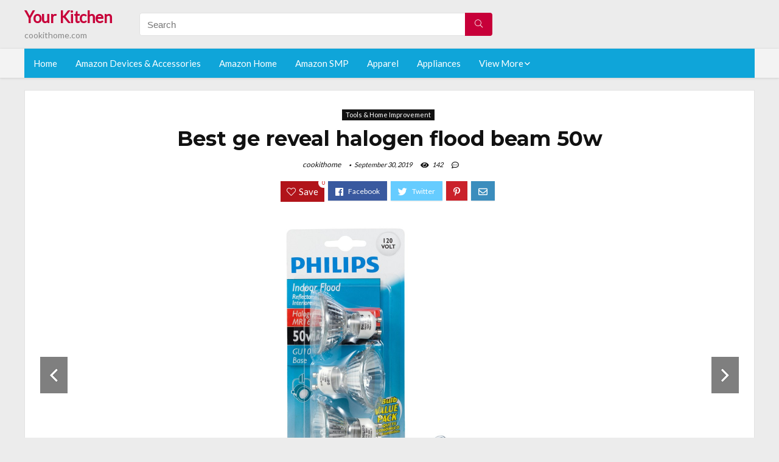

--- FILE ---
content_type: text/html; charset=UTF-8
request_url: https://cookithome.com/ge-reveal-halogen-flood-beam-50w/
body_size: 21501
content:
<!DOCTYPE html>
<!--[if IE 8]>    <html class="ie8" lang="en-US"> <![endif]-->
<!--[if IE 9]>    <html class="ie9" lang="en-US"> <![endif]-->
<!--[if (gt IE 9)|!(IE)] lang="en-US"><![endif]-->
<html lang="en-US">
<head>
<meta charset="utf-8" />
<meta name=viewport content="width=device-width, initial-scale=1.0" />
<!-- feeds & pingback -->
<link rel="profile" href="https://gmpg.org/xfn/11" />
<link rel="pingback" href="https://cookithome.com/xmlrpc.php" />
<!--[if lt IE 9]><script src="https://cookithome.com/wp-content/themes/rehub/js/html5shiv.js"></script><![endif]-->	
<title>Best ge reveal halogen flood beam 50w &#8211; Your Kitchen</title>
<link rel='dns-prefetch' href='//fonts.googleapis.com' />
<link rel='dns-prefetch' href='//s.w.org' />
<link href='https://fonts.gstatic.com' crossorigin rel='preconnect' />
<link rel="alternate" type="application/rss+xml" title="Your Kitchen &raquo; Feed" href="https://cookithome.com/feed/" />
<link rel="alternate" type="application/rss+xml" title="Your Kitchen &raquo; Comments Feed" href="https://cookithome.com/comments/feed/" />
<meta property="og:site_name" content="Your Kitchen"/><meta property="og:url" content="https://cookithome.com/ge-reveal-halogen-flood-beam-50w/"/><meta property="og:title" content="Best ge reveal halogen flood beam 50w"/><meta property="og:type" content="article"/><script type="application/ld+json">{"@context":"http:\/\/schema.org\/","@type":"Review","name":"Excellent","datePublished":"2019-09-30 11:21:12","dateModified":"2019-09-30 11:21:12","reviewBody":"Best ge reveal halogen flood beam 50w: Top-Rated Brands & What to Buy","reviewRating":{"@type":"Rating","worstRating":"1","bestRating":"10","ratingValue":10},"author":{"@type":"Person","name":"cookithome"},"itemReviewed":{"@type":"Thing","name":"Best ge reveal halogen flood beam 50w"}}</script>		<script type="text/javascript">
			window._wpemojiSettings = {"baseUrl":"https:\/\/s.w.org\/images\/core\/emoji\/12.0.0-1\/72x72\/","ext":".png","svgUrl":"https:\/\/s.w.org\/images\/core\/emoji\/12.0.0-1\/svg\/","svgExt":".svg","source":{"concatemoji":"https:\/\/cookithome.com\/wp-includes\/js\/wp-emoji-release.min.js?ver=5.2.23"}};
			!function(e,a,t){var n,r,o,i=a.createElement("canvas"),p=i.getContext&&i.getContext("2d");function s(e,t){var a=String.fromCharCode;p.clearRect(0,0,i.width,i.height),p.fillText(a.apply(this,e),0,0);e=i.toDataURL();return p.clearRect(0,0,i.width,i.height),p.fillText(a.apply(this,t),0,0),e===i.toDataURL()}function c(e){var t=a.createElement("script");t.src=e,t.defer=t.type="text/javascript",a.getElementsByTagName("head")[0].appendChild(t)}for(o=Array("flag","emoji"),t.supports={everything:!0,everythingExceptFlag:!0},r=0;r<o.length;r++)t.supports[o[r]]=function(e){if(!p||!p.fillText)return!1;switch(p.textBaseline="top",p.font="600 32px Arial",e){case"flag":return s([55356,56826,55356,56819],[55356,56826,8203,55356,56819])?!1:!s([55356,57332,56128,56423,56128,56418,56128,56421,56128,56430,56128,56423,56128,56447],[55356,57332,8203,56128,56423,8203,56128,56418,8203,56128,56421,8203,56128,56430,8203,56128,56423,8203,56128,56447]);case"emoji":return!s([55357,56424,55356,57342,8205,55358,56605,8205,55357,56424,55356,57340],[55357,56424,55356,57342,8203,55358,56605,8203,55357,56424,55356,57340])}return!1}(o[r]),t.supports.everything=t.supports.everything&&t.supports[o[r]],"flag"!==o[r]&&(t.supports.everythingExceptFlag=t.supports.everythingExceptFlag&&t.supports[o[r]]);t.supports.everythingExceptFlag=t.supports.everythingExceptFlag&&!t.supports.flag,t.DOMReady=!1,t.readyCallback=function(){t.DOMReady=!0},t.supports.everything||(n=function(){t.readyCallback()},a.addEventListener?(a.addEventListener("DOMContentLoaded",n,!1),e.addEventListener("load",n,!1)):(e.attachEvent("onload",n),a.attachEvent("onreadystatechange",function(){"complete"===a.readyState&&t.readyCallback()})),(n=t.source||{}).concatemoji?c(n.concatemoji):n.wpemoji&&n.twemoji&&(c(n.twemoji),c(n.wpemoji)))}(window,document,window._wpemojiSettings);
		</script>
		<style type="text/css">
img.wp-smiley,
img.emoji {
	display: inline !important;
	border: none !important;
	box-shadow: none !important;
	height: 1em !important;
	width: 1em !important;
	margin: 0 .07em !important;
	vertical-align: -0.1em !important;
	background: none !important;
	padding: 0 !important;
}
</style>
	<link rel='stylesheet' id='wp-block-library-css'  href='https://cookithome.com/wp-includes/css/dist/block-library/style.min.css?ver=5.2.23' type='text/css' media='all' />
<link rel='stylesheet' id='dashicons-css'  href='https://cookithome.com/wp-includes/css/dashicons.min.css?ver=5.2.23' type='text/css' media='all' />
<link rel='stylesheet' id='default_font-css'  href='//fonts.googleapis.com/css?family=Noto+Serif%3A400%2C700&#038;ver=5.2.23' type='text/css' media='all' />
<link rel='stylesheet' id='head_nav-css'  href='//fonts.googleapis.com/css?family=Montserrat%3A700&#038;ver=5.2.23' type='text/css' media='all' />
<link rel='stylesheet' id='Lato-css'  href='//fonts.googleapis.com/css?family=Lato%3Anormal&#038;subset=latin&#038;ver=5.2.23' type='text/css' media='all' />
<link rel='stylesheet' id='parent-style-css'  href='https://cookithome.com/wp-content/themes/rehub/style.css?ver=8.5.3' type='text/css' media='all' />
<link rel='stylesheet' id='eggrehub-css'  href='https://cookithome.com/wp-content/themes/rehub/css/eggrehub.css?ver=8.5.3' type='text/css' media='all' />
<link rel='stylesheet' id='rhstyle-css'  href='https://cookithome.com/wp-content/themes/rehub-things/style.css?ver=8.5.3' type='text/css' media='all' />
<link rel='stylesheet' id='responsive-css'  href='https://cookithome.com/wp-content/themes/rehub/css/responsive.css?ver=8.5.3' type='text/css' media='all' />
<link rel='stylesheet' id='rehub_shortcode-css'  href='https://cookithome.com/wp-content/themes/rehub/shortcodes/css/css.css?ver=8.5.3' type='text/css' media='all' />
<link rel='stylesheet' id='rehubfontawesome-css'  href='https://cookithome.com/wp-content/themes/rehub/vafpress-framework/public/css/vendor/font-awesome.min.css?ver=5.0.9' type='text/css' media='all' />
<script type='text/javascript' src='https://cookithome.com/wp-includes/js/jquery/jquery.js?ver=1.12.4-wp'></script>
<script type='text/javascript' src='https://cookithome.com/wp-includes/js/jquery/jquery-migrate.min.js?ver=1.4.1'></script>
<script type='text/javascript'>
/* <![CDATA[ */
var ceggPriceAlert = {"ajaxurl":"https:\/\/cookithome.com\/wp-admin\/admin-ajax.php","nonce":"ba2f6f7723"};
/* ]]> */
</script>
<script type='text/javascript' src='https://cookithome.com/wp-content/plugins/content-egg/res/js/price_alert.js?ver=5.2.23'></script>
<script type='text/javascript'>
/* <![CDATA[ */
var postviewvar = {"rhpost_ajax_url":"https:\/\/cookithome.com\/wp-content\/themes\/rehub\/functions\/rehub_ajax.php","post_id":"2630"};
/* ]]> */
</script>
<script type='text/javascript' src='https://cookithome.com/wp-content/themes/rehub/js/postviews.js?ver=5.2.23'></script>
<link rel='https://api.w.org/' href='https://cookithome.com/wp-json/' />
<link rel="EditURI" type="application/rsd+xml" title="RSD" href="https://cookithome.com/xmlrpc.php?rsd" />
<link rel="wlwmanifest" type="application/wlwmanifest+xml" href="https://cookithome.com/wp-includes/wlwmanifest.xml" /> 
<link rel='prev' title='Best ge under sink water replacement filters' href='https://cookithome.com/ge-under-sink-water-replacement-filters/' />
<link rel='next' title='Best ge 40 watt led warm white celing fan' href='https://cookithome.com/ge-40-watt-led-warm-white-celing-fan/' />
<meta name="generator" content="WordPress 5.2.23" />
<link rel="canonical" href="https://cookithome.com/ge-reveal-halogen-flood-beam-50w/" />
<link rel='shortlink' href='https://cookithome.com/?p=2630' />
<link rel="alternate" type="application/json+oembed" href="https://cookithome.com/wp-json/oembed/1.0/embed?url=https%3A%2F%2Fcookithome.com%2Fge-reveal-halogen-flood-beam-50w%2F" />
<link rel="alternate" type="text/xml+oembed" href="https://cookithome.com/wp-json/oembed/1.0/embed?url=https%3A%2F%2Fcookithome.com%2Fge-reveal-halogen-flood-beam-50w%2F&#038;format=xml" />
<style>.woocommerce .products ul, .woocommerce ul.products {
    margin: 0 0 0em;
}

img.zoomImg {
    display:inline !important; 
}
</style>

<script>jQuery(document).ready(function ($) {
    // lazy load
    if ('') {
        jQuery.extend(jQuery.lazyLoadXT, {
            srcAttr: 'data-src',
            visibleOnly: false,
            updateEvent: 'load orientationchange resize scroll touchmove focus hover'
        });
    }

    // woocommerce lightbox/zoom
    disableClick($);

    // for all images at single product page
    setTimeout(function () {
        resizeImg($);
        jQuery('a.woocommerce-product-gallery__trigger').css('visibility', 'visible');
    }, 2500);
});

jQuery(window).on('ajaxComplete', function () {
    if ('') {
        setTimeout(function () {
            jQuery(window).lazyLoadXT();
        }, 300);
    }
});

jQuery(window).on('load', function () {
    jQuery('.flex-viewport').css('height', '100%');
});

function resizeImg($) {
    var imgSelector = ".post img, .page img, .widget-content img, .product img, .wp-admin img, .tax-product_cat img, .fifu img";
    var resizeImage = function (sSel) {
        jQuery(sSel).each(function () {
            //original size
            var width = $(this)['0'].naturalWidth;
            var height = $(this)['0'].naturalHeight;
            jQuery(this).attr('data-large_image_width', width);
            jQuery(this).attr('data-large_image_height', height);

            //100%
            //var ratio = width / height;
            //jQuery(this).attr('data-large_image_width', jQuery(window).width() * ratio);
            //jQuery(this).attr('data-large_image_height', jQuery(window).width());
        });
    };
    resizeImage(imgSelector);
}

function disableClick($) {
    if ('') {
        jQuery('.woocommerce-product-gallery__image').each(function (index) {
            jQuery(this).children().click(function () {
                return false;
            });
            jQuery(this).children().children().css("cursor", "default");
        });
    }
}
</script>
<style>[class$="woocommerce-product-gallery__trigger"] {visibility:hidden;}</style><!-- Schema optimized by Schema Pro --><script type="application/ld+json">{"@context":"https:\/\/schema.org","@type":"Product","name":"Best ge reveal halogen flood beam 50w","image":{"@type":"ImageObject","url":"https:\/\/images-na.ssl-images-amazon.com\/images\/I\/61PAdu7vSEL._SL1000_.jpg"},"description":"Best ge reveal halogen flood beam 50w","sku":"Best ge reveal halogen flood beam 50w","brand":{"@type":"Thing","name":"Amazon"},"aggregateRating":{"@type":"AggregateRating","ratingValue":"5","reviewCount":"1102"},"offers":{"@type":"Offer","price":"0","url":"https:\/\/cookithome.com\/ge-reveal-halogen-flood-beam-50w\/","priceCurrency":"USD","availability":"InStock"}}</script><!-- / Schema optimized by Schema Pro --><!-- sitelink-search-box Schema optimized by Schema Pro --><script type="application/ld+json">{"@context":"https:\/\/schema.org","@type":"WebSite","name":"Your Kitchen","url":"https:\/\/cookithome.com","potentialAction":[{"@type":"SearchAction","target":"https:\/\/cookithome.com\/?s={search_term_string}","query-input":"required name=search_term_string"}]}</script><!-- / sitelink-search-box Schema optimized by Schema Pro --><!-- breadcrumb Schema optimized by Schema Pro --><script type="application/ld+json">{"@context":"https:\/\/schema.org","@type":"BreadcrumbList","itemListElement":[{"@type":"ListItem","position":1,"item":{"@id":"https:\/\/cookithome.com\/","name":"Home"}},{"@type":"ListItem","position":2,"item":{"@id":"https:\/\/cookithome.com\/ge-reveal-halogen-flood-beam-50w\/","name":"Best ge reveal halogen flood beam 50w"}}]}</script><!-- / breadcrumb Schema optimized by Schema Pro --><style type="text/css"> .main-nav{box-shadow:0 1px 4px rgba(0,0,0,0.1),0 0 0 1px rgba(0,0,0,0.03);}.priced_block .btn_offer_block,.rh-deal-compact-btn,.wpsm-button.rehub_main_btn,input[type="submit"],.woocommerce div.product p.price,.rehub_feat_block div.offer_title,.rh_wrapper_video_playlist .rh_video_title_and_time .rh_video_title,.main_slider .flex-overlay h2,.main_slider .flex-overlay a.btn_more,.re-line-badge,.related_articles ul li > a,h1,h2,h3,h4,h5,h6,.tabs-menu li,.cats_def a,.btn_more,.widget.tabs > ul > li,.widget .title,.title h1,.title h5,.small_post blockquote p,.related_articles .related_title,#comments .title_comments,.commentlist .comment-author .fn,.commentlist .comment-author .fn a,#commentform #submit,.media_video > p,.rate_bar_wrap .review-top .review-text span.review-header,.ap-pro-form-field-wrapper input[type="submit"],.vc_btn3,.wpsm-numbox.wpsm-style6 span.num,.wpsm-numbox.wpsm-style5 span.num,.woocommerce ul.product_list_widget li a,.widget.better_woocat,.re-compare-destin.wpsm-button,.rehub-main-font,.vc_general.vc_btn3,.cegg-list-logo-title,.logo .textlogo,.woocommerce .summary .masked_coupon,.woocommerce a.woo_loop_btn,.woocommerce input.button.alt,.woocommerce a.add_to_cart_button,.woocommerce .single_add_to_cart_button,.woocommerce div.product form.cart .button,.woocommerce .checkout-button.button,.woofiltersbig .prdctfltr_buttons a.prdctfltr_woocommerce_filter_submit,#buddypress input[type="submit"],#buddypress input[type="button"],#buddypress input[type="reset"],#buddypress button.submit,.wcv-grid a.button,input.gmw-submit,#ws-plugin--s2member-profile-submit,#rtmedia_create_new_album,input[type="submit"].dokan-btn-theme,a.dokan-btn-theme,.dokan-btn-theme,.woocommerce div.product .single_add_to_cart_button,.woocommerce div.product .summary .masked_coupon,.woocommerce div.product .summary .price,.wvm_plan,.wp-block-quote.is-style-large,.wp-block-button .wp-block-button__link{font-family:"Lato",trebuchet ms;font-weight:;font-style:;}.news .detail p,article,.small_post > p,.title_star_ajax,.breadcrumb,footer div.f_text,.header-top .top-nav li,.related_articles ul li > a,.commentlist .comment-content p,.sidebar,.prosconswidget,.rehub-body-font,body,.post{font-family:"Lato",arial !important;font-weight:normal!important;font-style:!important;}article,.post{font-size:16px;} .widget .title:after{border-bottom:2px solid #c70039;}.rehub-main-color-border,nav.top_menu > ul > li.vertical-menu.border-main-color .sub-menu,.rh-main-bg-hover:hover,.wp-block-quote,ul.def_btn_link_tabs li.active a,.wp-block-pullquote{border-color:#c70039;}.wpsm_promobox.rehub_promobox{border-left-color:#c70039!important;}.top_rating_block .top_rating_item .rating_col a.read_full,.color_link{color:#c70039 !important;}.search-header-contents{border-top-color:#c70039;}.wpb_content_element.wpsm-tabs.n_b_tab .wpb_tour_tabs_wrapper .wpb_tabs_nav .ui-state-active a{border-bottom:3px solid #c70039 !important}.featured_slider:hover .score,.top_chart_controls .controls:hover,article.post .wpsm_toplist_heading:before{border-color:#c70039;}.btn_more:hover,.small_post .overlay .btn_more:hover,.tw-pagination .current{border:1px solid #c70039;color:#fff}.wpsm-tabs ul.ui-tabs-nav .ui-state-active a,.rehub_woo_review .rehub_woo_tabs_menu li.current{border-top:3px solid #c70039;}.wps_promobox{border-left:3px solid #c70039;}.gallery-pics .gp-overlay{box-shadow:0 0 0 4px #c70039 inset;}.post .rehub_woo_tabs_menu li.current,.woocommerce div.product .woocommerce-tabs ul.tabs li.active{border-top:2px solid #c70039;}.rething_item a.cat{border-bottom-color:#c70039}nav.top_menu ul li ul{border-bottom:2px solid #c70039;}.widget.deal_daywoo,.elementor-widget .deal_daywoo{border:3px solid #c70039;padding:20px;background:#fff;}.deal_daywoo .wpsm-bar-bar{background-color:#c70039 !important} #buddypress div.item-list-tabs ul li.selected a span,#buddypress div.item-list-tabs ul li.current a span,#buddypress div.item-list-tabs ul li a span,.user-profile-div .user-menu-tab > li.active > a,.user-profile-div .user-menu-tab > li.active > a:focus,.user-profile-div .user-menu-tab > li.active > a:hover,.slide .news_cat a,.news_in_thumb:hover .news_cat a,.news_out_thumb:hover .news_cat a,.col-feat-grid:hover .news_cat a,.carousel-style-deal .re_carousel .controls,.re_carousel .controls:hover,.openedprevnext .postNavigation a,.postNavigation a:hover,.top_chart_pagination a.selected,.flex-control-paging li a.flex-active,.flex-control-paging li a:hover,.widget_edd_cart_widget .edd-cart-number-of-items .edd-cart-quantity,.btn_more:hover,.tabs-menu li:hover,.tabs-menu li.current,.featured_slider:hover .score,#bbp_user_edit_submit,.bbp-topic-pagination a,.bbp-topic-pagination a,.custom-checkbox label.checked:after,.slider_post .caption,ul.postpagination li.active a,ul.postpagination li:hover a,ul.postpagination li a:focus,.top_theme h5 strong,.re_carousel .text:after,#topcontrol:hover,.main_slider .flex-overlay:hover a.read-more,.rehub_chimp #mc_embed_signup input#mc-embedded-subscribe,#rank_1.top_rating_item .rank_count,#toplistmenu > ul li:before,.rehub_chimp:before,.wpsm-members > strong:first-child,.r_catbox_btn,.wpcf7 .wpcf7-submit,.comm_meta_wrap .rh_user_s2_label,.wpsm_pretty_hover li:hover,.wpsm_pretty_hover li.current,.rehub-main-color-bg,.togglegreedybtn:after,.rh-bg-hover-color:hover .news_cat a,.rh-main-bg-hover:hover,.rh_wrapper_video_playlist .rh_video_currently_playing,.rh_wrapper_video_playlist .rh_video_currently_playing.rh_click_video:hover,.rtmedia-list-item .rtmedia-album-media-count,.tw-pagination .current,.dokan-dashboard .dokan-dash-sidebar ul.dokan-dashboard-menu li.active,.dokan-dashboard .dokan-dash-sidebar ul.dokan-dashboard-menu li:hover,.dokan-dashboard .dokan-dash-sidebar ul.dokan-dashboard-menu li.dokan-common-links a:hover,#ywqa-submit-question,.woocommerce .widget_price_filter .ui-slider .ui-slider-range,.rh-hov-bor-line > a:after,nav.top_menu > ul:not(.off-canvas) > li > a:after,.rh-border-line:after{background:#c70039;}@media (max-width:767px){.postNavigation a{background:#c70039;}}.rh-main-bg-hover:hover{color:#fff !important} a,.carousel-style-deal .deal-item .priced_block .price_count ins,nav.top_menu ul li.menu-item-has-children ul li.menu-item-has-children > a:before,.top_chart_controls .controls:hover,.flexslider .fa-pulse,.footer-bottom .widget .f_menu li a:hover,.comment_form h3 a,.bbp-body li.bbp-forum-info > a:hover,.bbp-body li.bbp-topic-title > a:hover,#subscription-toggle a:before,#favorite-toggle a:before,.aff_offer_links .aff_name a,.rh-deal-price,.commentlist .comment-content small a,.related_articles .title_cat_related a,article em.emph,.campare_table table.one td strong.red,.sidebar .tabs-item .detail p a,.footer-bottom .widget .title span,footer p a,.welcome-frase strong,article.post .wpsm_toplist_heading:before,.post a.color_link,.categoriesbox:hover h3 a:after,.bbp-body li.bbp-forum-info > a,.bbp-body li.bbp-topic-title > a,.widget .title i,.woocommerce-MyAccount-navigation ul li.is-active a,.category-vendormenu li.current a,.deal_daywoo .title,.rehub-main-color,.wpsm_pretty_colored ul li.current a,.wpsm_pretty_colored ul li.current,.rh-heading-hover-color:hover h2 a,.rh-heading-hover-color:hover h3 a,.rh-heading-hover-color:hover h4 a,.rh-heading-hover-color:hover h5 a,.rh-heading-icon:before,.widget_layered_nav ul li.chosen a:before,.wp-block-quote.is-style-large p,ul.page-numbers li span.current,ul.page-numbers li a:hover,ul.page-numbers li.active a,.page-link > span:not(.page-link-title),blockquote:not(.wp-block-quote) p,span.re_filtersort_btn:hover,span.active.re_filtersort_btn{color:#c70039;} .page-link > span:not(.page-link-title),.postimagetrend .title,.widget.widget_affegg_widget .title,.widget.top_offers .title,.widget.cegg_widget_products .title,header .header_first_style .search form.search-form [type="submit"],header .header_eight_style .search form.search-form [type="submit"],.more_post a,.more_post span,.filter_home_pick span.active,.filter_home_pick span:hover,.filter_product_pick span.active,.filter_product_pick span:hover,.rh_tab_links a.active,.rh_tab_links a:hover,.wcv-navigation ul.menu li.active,.wcv-navigation ul.menu li:hover a,form.search-form [type="submit"],.rehub-sec-color-bg,input#ywqa-submit-question,input#ywqa-send-answer,.woocommerce button.button.alt,.tabsajax span.active.re_filtersort_btn{background:#c70039 !important;color:#fff !important;outline:0}.widget.widget_affegg_widget .title:after,.widget.top_offers .title:after,.vc_tta-tabs.wpsm-tabs .vc_tta-tab.vc_active,.vc_tta-tabs.wpsm-tabs .vc_tta-panel.vc_active .vc_tta-panel-heading,.widget.cegg_widget_products .title:after{border-top-color:#c70039 !important;}.page-link > span:not(.page-link-title){border:1px solid #c70039;}.page-link > span:not(.page-link-title),.header_first_style .search form.search-form [type="submit"] i{color:#fff !important;}.rh_tab_links a.active,.rh_tab_links a:hover,.rehub-sec-color-border,nav.top_menu > ul > li.vertical-menu.border-sec-color > .sub-menu{border-color:#c70039}.rh_wrapper_video_playlist .rh_video_currently_playing,.rh_wrapper_video_playlist .rh_video_currently_playing.rh_click_video:hover{background-color:#c70039;box-shadow:1200px 0 0 #c70039 inset;}.rehub-sec-color{color:#c70039} .price_count,.rehub_offer_coupon,#buddypress .dir-search input[type=text],.gmw-form-wrapper input[type=text],.gmw-form-wrapper select,.rh_post_layout_big_offer .priced_block .btn_offer_block,#buddypress a.button,.btn_more,#main_header .wpsm-button,#rh-header-cover-image .wpsm-button,#wcvendor_image_bg .wpsm-button,.rate-bar-bar,.rate-bar,.rehub-main-smooth,.re_filter_instore span.re_filtersort_btn:hover,.re_filter_instore span.active.re_filtersort_btn{border-radius:100px}.news .priced_block .price_count,.blog_string .priced_block .price_count,.main_slider .price_count{margin-right:5px}.right_aff .priced_block .btn_offer_block,.right_aff .priced_block .price_count{border-radius:0 !important}form.search-form.product-search-form input[type="text"]{border-radius:4px 0 0 4px;}form.search-form [type="submit"]{border-radius:0 4px 4px 0;}.rtl form.search-form.product-search-form input[type="text"]{border-radius:0 4px 4px 0;}.rtl form.search-form [type="submit"]{border-radius:4px 0 0 4px;}.woocommerce .products.grid_woo .product,.rh_offer_list .offer_thumb .deal_img_wrap,.rehub_chimp #mc_embed_signup input.email,#mc_embed_signup input#mc-embedded-subscribe,.grid_onsale,.def_btn,input[type="submit"],input[type="button"],input[type="reset"],.wpsm-button,#buddypress div.item-list-tabs ul li a,#buddypress .standard-form input[type=text],#buddypress .standard-form textarea{border-radius:5px}.news-community,.review-top .overall-score,.rate_bar_wrap,.rh_offer_list,.woo-tax-logo,#buddypress form#whats-new-form,#buddypress div#invite-list,#buddypress #send-reply div.message-box,.rehub-sec-smooth,#wcfm-main-contentainer #wcfm-content,.wcfm_welcomebox_header{border-radius:8px}.review-top .overall-score span.overall-text{border-radius:0 0 8px 8px}.rh_offer_list .coupon_btn:before{right:-28px} .woocommerce .summary .masked_coupon,.woocommerce a.woo_loop_btn,.woocommerce input.button.alt,.woocommerce a.add_to_cart_button,.woocommerce-page a.add_to_cart_button,.woocommerce .single_add_to_cart_button,.woocommerce div.product form.cart .button,.woocommerce .checkout-button.button,.woofiltersbig .prdctfltr_buttons a.prdctfltr_woocommerce_filter_submit,.priced_block .btn_offer_block,.priced_block .button,.rh-deal-compact-btn,input.mdf_button,#buddypress input[type="submit"],#buddypress input[type="button"],#buddypress input[type="reset"],#buddypress button.submit,.wpsm-button.rehub_main_btn,.wcv-grid a.button,input.gmw-submit,#ws-plugin--s2member-profile-submit,#rtmedia_create_new_album,input[type="submit"].dokan-btn-theme,a.dokan-btn-theme,.dokan-btn-theme,#wcfm_membership_container a.wcfm_submit_button,.woocommerce button.button,.rehub-main-btn-bg{background:none #c70039 !important;color:#fff !important;border:none !important;text-decoration:none !important;outline:0;box-shadow:-1px 6px 19px rgba(199,0,57,0.25) !important;border-radius:100px !important;}.woocommerce a.woo_loop_btn:hover,.woocommerce input.button.alt:hover,.woocommerce a.add_to_cart_button:hover,.woocommerce-page a.add_to_cart_button:hover,.woocommerce a.single_add_to_cart_button:hover,.woocommerce-page a.single_add_to_cart_button:hover,.woocommerce div.product form.cart .button:hover,.woocommerce-page div.product form.cart .button:hover,.woocommerce .checkout-button.button:hover,.woofiltersbig .prdctfltr_buttons a.prdctfltr_woocommerce_filter_submit:hover,.priced_block .btn_offer_block:hover,.wpsm-button.rehub_main_btn:hover,#buddypress input[type="submit"]:hover,#buddypress input[type="button"]:hover,#buddypress input[type="reset"]:hover,#buddypress button.submit:hover,.small_post .btn:hover,.ap-pro-form-field-wrapper input[type="submit"]:hover,.wcv-grid a.button:hover,#ws-plugin--s2member-profile-submit:hover,input[type="submit"].dokan-btn-theme:hover,a.dokan-btn-theme:hover,.dokan-btn-theme:hover,.rething_button .btn_more:hover,#wcfm_membership_container a.wcfm_submit_button:hover,.woocommerce button.button:hover,.rehub-main-btn-bg:hover{background:none #c70039 !important;color:#fff !important;box-shadow:-1px 6px 13px rgba(199,0,57,0.45) !important;border-color:transparent;}.woocommerce a.woo_loop_btn:active,.woocommerce .button.alt:active,.woocommerce a.add_to_cart_button:active,.woocommerce-page a.add_to_cart_button:active,.woocommerce a.single_add_to_cart_button:active,.woocommerce-page a.single_add_to_cart_button:active,.woocommerce div.product form.cart .button:active,.woocommerce-page div.product form.cart .button:active,.woocommerce .checkout-button.button:active,.woofiltersbig .prdctfltr_buttons a.prdctfltr_woocommerce_filter_submit:active,.wpsm-button.rehub_main_btn:active,#buddypress input[type="submit"]:active,#buddypress input[type="button"]:active,#buddypress input[type="reset"]:active,#buddypress button.submit:active,.ap-pro-form-field-wrapper input[type="submit"]:active,.wcv-grid a.button:active,#ws-plugin--s2member-profile-submit:active,input[type="submit"].dokan-btn-theme:active,a.dokan-btn-theme:active,.dokan-btn-theme:active,.woocommerce button.button:active,.rehub-main-btn-bg:active{background:none #c70039 !important;box-shadow:0 1px 0 #999 !important;top:2px;color:#fff !important;}.rehub_btn_color{background-color:#c70039;border:1px solid #c70039;}.rething_button .btn_more{border:1px solid #c70039;color:#c70039;}.rething_button .priced_block.block_btnblock .price_count{color:#c70039;font-weight:normal;}.widget_merchant_list .buttons_col{background-color:#c70039 !important;}@media (max-width:767px){#float-panel-woo-area{border-top:1px solid #c70039}}.deal_daywoo .price{color:#c70039}</style><style>#toplistmenu ul li a {
    font-size: 14px;
    line-height: 16px;
    font-weight: bold;
}
.sidebar{
  display:none
}

#toplistmenu ul li {
    padding: 20px 15px 20px 5px;
}

#toplistmenu > ul li:before {
    margin: 3px 20px 25px 15px;
}


article h2{
    font-size: 18px;
    line-height: 20px;
}
.flexslider.media_slider .slides img{
  max-height: 500px !important;
width:auto;
}
.title_single_area h1::first-letter {
 text-transform: uppercase;
}
.small_post figure > a img{
max-height: 500px !important;
width:auto;
}
.main-side{
width:100%  !important;
}
.rh-flex-eq-height img {
    height: 250px;
}
ul.children{
  max-height: 350px;
  overflow: scroll;
}
/* 06 :Header > Menu */
.main-navigation > div > ul {
	background-color: #0fa5d9;
	height: 48px;
	line-height: 48px;
}

.main-navigation ul {
	list-style: none;
	margin: 0;
	padding-left: 0;
}

.main-navigation li {
	float: left;
	position: relative;
	padding: 0;
	margin: 0;
}

.main-navigation li:first-child {
	margin-left: 0;
}

.main-navigation a {
	color: #fff;
	text-decoration: none;
	display: inline-block;
	height: 48px;
	line-height: 48px;
	padding: 0 1em;
}

.main-navigation > .menu > ul > li > a:hover,
.main-navigation > div > ul > li > a:hover {
	color: #fff;
}

.main-navigation > .menu > ul > li.page_item_has_children > a,
.main-navigation > div > ul > li.menu-item-has-children > a {
	padding-right: 18px;
}

.main-navigation > .menu > ul > li.page_item_has_children > a:before,
.main-navigation > div > ul > li.menu-item-has-children > a:before {
	font: 14px Font Awesome\ 5 Pro;
    content: '\f107';
	font-style: normal !important;
	font-weight: normal !important;
	font-variant: normal !important;
	text-transform: none !important;
	speak: none;
	line-height: 1;
	-webkit-font-smoothing: antialiased;
	-moz-osx-font-smoothing: grayscale;	
	position: absolute;
	right: 2px;
	top: 18px;		
	font-size: 14px;
	width: 14px;
	text-align: left;
	display: inline-block;
}

.main-navigation li:hover a,
.main-navigation li:focus a {
	background-color: rgba(255,255,255,0.2);
}

.main-navigation > div > ul > li:hover > ul,
.main-navigation > .menu > ul > li:hover > ul {
	visibility: visible;
	opacity: 1;
}

.main-navigation ul ul {
	visibility: hidden;
	opacity: 0;
	width: 180px;
	position: absolute;
	top: 48px;
	left: 0;
	z-index: 99999;
	background: #fff;
	-webkit-box-shadow: 0 1px 2px rgba(0,0,0,0.1);
	box-shadow: 0 1px 2px rgba(0,0,0,0.1);
	-webkit-transition: all 0.4s ease-in-out 0s;
	transition: all 0.4s ease-in-out 0s;
}

.main-navigation ul ul:after {
   	border-bottom: 6px solid #fff;
    border-left: 6px solid rgba(0, 0, 0, 0);
    border-right: 6px solid rgba(0, 0, 0, 0);
    content: "";
    height: 0;
    margin: 0 auto 0 -4px;
    position: absolute;
    text-align: center;
    width: 0;
    left: 1em;
    top: -6px;
}

.main-navigation ul ul li {
	float: none;
	margin: 0;
	border-top: 1px dashed rgba(0,0,0,0.1);
}

.main-navigation ul ul li:first-child {
	border: 0;
}

.main-navigation ul ul a {
	color: #656565;
	display: block;
	height: auto;
    line-height: 1.5;
    padding: 0.75em 1em;
    background: #fff;
}

.main-navigation ul li:hover ul a,
.main-navigation ul li:focus ul a {
	background: #fff;
}

.main-navigation ul ul a:hover,
.main-navigation ul ul a:focus {
	color: #0fa5d9;
}

.main-navigation ul ul ul {
	display: none;
	visibility: visible;
	opacity: 1;
	left: 100%;
	top: 0;
}

.main-navigation ul ul ul:after {
	content: none;
}

.main-navigation ul ul li:hover ul {
	display: block;
}

.main-navigation li:hover > a {
}

.main-navigation ul ul :hover > a {
}

.main-navigation ul ul a:hover {
}

.main-navigation li.current_page_item a,
.main-navigation li.current-menu-item a {
}

/* 06 :Header > Small menu */

.menu-toggle {
	cursor: pointer;
	margin: 8px auto;
	text-align: center;
}

.menu-toggle:before {
	content: url('images/icon-toggle.png');
	display: inline-block;
	width: 24px;
	height: 24px;
	vertical-align: middle;
}

.main-small-navigation {
	background: transparent;
}

.main-small-navigation .menu {
	display: none;
	margin: 0;
	padding: 0;
}

.main-small-navigation .menu a {
	color: #fff;
	display: block;
	float: none;
	border-bottom: 1px solid #444;
	padding: 0.75em;
}

.main-small-navigation > .menu > ul,
.main-small-navigation > div > .menu {
	position: absolute;
	width: 180px;
	top: 40px;
	right: 0;
	margin: 0;
	padding: 0;
	background: #333;
	z-index: 999;
}

.main-small-navigation .menu li {
	padding: 0;
	list-style-type: none;
}

.main-small-navigation .menu ul,
.main-small-navigation .menu ul ul {
	margin: 0;
	padding: 0;
}

.main-small-navigation .menu ul ul li {
	padding: 0;
}
#toplistmenu ul li a {
    font-size: 14px;
    line-height: 16px;
    font-weight: bold;
}

#toplistmenu ul li {
    padding: 20px 15px 20px 5px;
}

#toplistmenu > ul li:before {
    margin: 3px 20px 25px 15px;
}
.sidebar{
display:none
}
.main-side{
width:100%
}


article h2{
    font-size: 18px;
    line-height: 20px;
}
.flexslider.media_slider .slides img{
  max-height: 500px !important;
width:auto;
}
.title_single_area h1::first-letter {
 text-transform: uppercase;
}
.small_post figure > a img{
max-height: 500px !important;
width:auto;
}

.product_egg.single_product_egg {
    border-bottom: 0px !important;
    margin-bottom: 0px !important;
}
.col_wrap_two .col_item{
    margin: 0 2.5% 0px !important;
}
.rh-flex-eq-height img{
 height:250px;
}
.main-navigation ul ul{
max-height:300px;
overflow: scroll;
}
.table_view_block{
	padding:0px;
	margin:0px;
	border-bottom:1px solid #ddd;
	border-left:1px solid #ddd;
	border-right:1px solid #ddd;
	clear: both;
	display:table;
	overflow: hidden;
    position: relative;
    width: 100%;
    background-color: #fff;
}
.review_tabs_header{
    height: 45px;
    font-weight: bold;
	display:table-row;
	background-color:#ebf6e0;
}
.service-button{
    display:none;
}
.btn_offer_block,.offer_button{
	padding: 10px;
  color: white !important;
  background-color: #f47555;
}
.priced_block {
	text-align:center;
}
.wpsm_toplist_heading{
	padding:20px 0px;
	font-weight:bold;
}
.image.col_item{
	text-align:center;
}
.lazyimages{
	max-height:500px;
	width:auto;
}
.rehub_bordered_block {
    border: 1px solid #ddd;
    box-shadow: 0 0 20px #F0F0F0;
    margin-bottom: 25px;
    padding: 18px 16px;
    overflow: hidden;
    clear: both;
    position: relative;
    background-color: #fff;
}
.table_view_block .offer_thumb {
    position: relative;
    float: none;
    margin: 0;
    display: table-cell;
    min-width: 100px;
    vertical-align: middle;
    text-align: center;
    width: 100px;
    padding-right: 10px;
    padding-left: 5px;
}
.table_view_block .desc_col {
    padding: 0px 5px 0px;
    display: table-cell;
    vertical-align: middle;
}
.review_tabs .desc_col {
    padding: 10px 5px 0px;
}
.table_view_block .buttons_col {
    text-align: center;
    display: table-cell;
    vertical-align: middle;
}
.top_rating_item .buttons_col, .top_rating_block.list_style_rating .top_rating_item>div.buttons_col, .table_view_block .buttons_col, .top_table_block .top_rating_item td.buttons_col {
    padding: 15px 25px;
    width: 210px;
}

.radial-progress {
    width: 65px;
    height: 65px;
    background-color: #29B2ED;
    border-radius: 50%;
    margin: 0 auto;
    position: relative;
}
.radial-progress .inset {
    color: #111111;
    width: 55px;
    height: 55px;
    position: absolute;
    margin-left: 5px;
    margin-top: 5px;
    background-color: #fbfbfb;
    border-radius: 50%;
    box-shadow: 6px 6px 10px rgba(0, 0, 0, 0.2);
}
.table_view_block h4.offer_title {
    margin: 0 0 15px 0;
}
.radial-progress .inset .percentage, .re_title_inmodal {
    font-size: 20px;
}

.radial-progress .inset .percentage {
    width: 55px;
    position: absolute;
    top: 50%;
    text-align: center;
    font: 700 23px/25px 'Roboto', Arial;
    margin-top: -12px;
}

.review_tabs{
	display:table-row
}
.review_tabs .offer_thumb{
	font-size:13px;
}
.review_tabs .offer_thumb .score{
	font-size:30px;
	font-weight: bold;
}
.review_tabs .offer_thumb .score::after{
  content: " ";
    background:url('[data-uri]');
    width: 30px;
    height: 26px;
    display: inline-block;
    background-size: 30px;
}
.review_tabs_header .offer_thumb{
	border-bottom: 1px solid #ddd;
	text-transform: uppercase;
}
.review_tabs_header .desc_col{
	border-bottom: 1px solid #ddd;
	text-transform: uppercase;
}
h4.offer_title{
    font-size:15px;
    font-weight:500;
}
h4.offer_brand{
 font-size:15px;
}
.offer_title a{
    color:#363a60;
}
.desc_col .sbutton{
    padding: 10px 20px;
    background-color: #e53278;
    color: white;
    border-radius: 20px;
}
.single-featured-image{
    max-width: 450px;
    margin: auto;
}
.single-post #sidebar{
    padding-top:55px;
}
.category #search-3{
    margin-top:81px;
}
.container {
    max-width: 1210px;
}
.single_post{
    padding-left:20px;
    padding-right:20px;
}
.single_post h2,h3{
    font-size:20px;
}
.score_col{
    background: #29B2ED;
    font-size: 12px;
    color: #fff;
    font-weight: bold;
    width: 65px;
    margin: 3px auto;
    height: 25px;
    line-height: 25px;
}
.featured-thumbnail {
    padding: 20px;
}
.featured-thumbnail img{
    width: 300px;
}
#Our_Promise_to_Readers{
    font-size:20px;
    text-align:center;
}
@media screen and (max-width: 767px)
{
    .review_tabs_header{
        display:none !important;
    }
    .review_tabs {
        width: 100%;
    }
}
.re-starburst.badge_2, .re-starburst.badge_2 span, .re-line-badge.badge_2, .re-ribbon-badge.badge_2 span {
    background: #FFBC00;
}

.re-ribbon-badge.left-badge span {
    transform: rotate(-45deg);
    right: 0;
}
.re-ribbon-badge span {
    font: bold 10px/28px Arial;
    color: #FFF;
    text-transform: uppercase;
    text-align: center;
    transform: rotate(45deg);
    width: 125px;
    display: block;
    background: #77B21D;
    box-shadow: 0 3px 10px -5px rgba(0, 0, 0, 1);
    position: absolute;
    top: 21px;
    right: -27px;
}
.re-ribbon-badge span::before {
    content: "";
    position: absolute;
    left: 0px;
    top: 100%;
    z-index: -1;
    border-left: 3px solid #333;
    border-right: 3px solid transparent;
    border-bottom: 3px solid transparent;
    border-top: 3px solid #333;
}
.re-ribbon-badge span::after {
    content: "";
    position: absolute;
    right: 0px;
    top: 100%;
    z-index: -1;
    border-left: 3px solid transparent;
    border-right: 3px solid #333;
    border-bottom: 3px solid transparent;
    border-top: 3px solid #333;
}
.re-ribbon-badge.left-badge {
    right: auto;
    left: -8px;
    text-align: left;
}
.re-ribbon-badge {
    -webkit-font-smoothing: antialiased;
    position: absolute;
    right: -5px;
    top: -5px;
    overflow: hidden;
    width: 100px;
    height: 100px;
    text-align: right;
    z-index: 2;
    pointer-events: none;
}
@media screen and (max-width: 767px)
{
    .table_view_block{
        padding:10px;
    }
    .table_view_block.first{
         border-top: 1px solid #ddd;
         padding:0px;
    }
    .offer_thumb, .table_view_block .offer_thumb {
        float: none;
        margin: 0 auto 15px;
        padding: 0;
        display: inline-block;
        width: 100%;
    }
    .table_view_block .desc_col, .table_view_block .buttons_col, .table_view_block .price_col, .top_table_block .buttons_col, .top_rating_item .buttons_col {
        display: block;
        padding: 0;
        text-align: center;
        margin: 0 auto 15px auto;
        width: auto;
        min-width: 1px;
    }
}
.featured-thumbnail img{
	max-height:250px;
	width:auto;
	max-width:350px;
}
#content_box article{
	height:460px
}
.related-posts article header{
	border:0px !important;
}
.col_wrap_two .col_item {
    width: 100%;
    margin: 0px;
    float: left;
}
.single_product_egg {
    border-bottom: 1px solid #ededed;
    margin-bottom: 0px;
    padding: 30px;
}
.rh-post-wrapper{
 padding: 30px;
}
.post .wpsm_toplist_heading::before {
	content:none;
}</style></head>
<body class="post-template-default single single-post postid-2630 single-format-standard no-webp-support wp-schema-pro-1.4.1">
	               
<!-- Outer Start -->
<div class="rh-outer-wrap">
    <div id="top_ankor"></div>
    <!-- HEADER -->
            <header id="main_header" class="white_style">
            <div class="header_wrap">
                                                <!-- Logo section -->
<div class="logo_section_wrap">
    <div class="rh-container">
        <div class="logo-section rh-flex-center-align tabletblockdisplay header_seven_style clearfix">
            <div class="logo">
          		          			<div class="textlogo fontbold rehub-main-color">Your Kitchen</div>
                    <div class="sloganlogo">cookithome.com</div>
          		       
            </div>                       
            <div class="search head_search">
                                <form  role="search" method="get" class="search-form" action="https://cookithome.com/">
  	<input type="text" name="s" placeholder="Search" class="re-ajax-search" autocomplete="off" data-posttype="post" data-enable_compare="1">
  	<input type="hidden" name="post_type" value="post" />  	<button type="submit" class="btnsearch"><i class="fal fa-search"></i></button>
</form>
<div class="re-aj-search-wrap"></div>            </div>
            <div class=" rh-flex-right-align">
                <div class="header-actions-logo rh-flex-right-align">
                    <div class="tabledisplay">
                         
                         
                                                                                   
                                                                        
                    </div>                     
                </div>  
            </div>                        
        </div>
    </div>
</div>
<!-- /Logo section -->  
<!-- Main Navigation -->
<div class="search-form-inheader header_icons_menu main-nav white_style">  
    <div class="main-navigation  rh-container"> 
	   <div class="menu"><ul style="height:48px"><li class="current_page_item"><a href="https://cookithome.com/">Home</a></li>
			<!--Get all categories to add top menu items here -->
									<li class="page_item "><a href="https://cookithome.com/category/Amazon-Devices-Accessories/" alt="Amazon Devices &amp; Accessories">Amazon Devices &amp; Accessories</a>
								
			</li>
			
			 
						<li class="page_item "><a href="https://cookithome.com/category/Amazon-Home/" alt="Amazon Home">Amazon Home</a>
								
			</li>
			
			 
						<li class="page_item "><a href="https://cookithome.com/category/Amazon-SMP/" alt="Amazon SMP">Amazon SMP</a>
								
			</li>
			
			 
						<li class="page_item "><a href="https://cookithome.com/category/Apparel/" alt="Apparel">Apparel</a>
								
			</li>
			
			 
						<li class="page_item "><a href="https://cookithome.com/category/Appliances/" alt="Appliances">Appliances</a>
								
			</li>
			
			 
							<li class="page_item page_item_has_children"><a href="#" alt="View More">View More</a>
									<ul class="children">
								<li class="page_item"><a href="https://cookithome.com/category/Art-and-Craft-Supply/" alt="Art and Craft Supply">Art and Craft Supply</a></li>
								<li class="page_item"><a href="https://cookithome.com/category/Arts-Crafts-Sewing/" alt="Arts, Crafts &amp; Sewing">Arts, Crafts &amp; Sewing</a></li>
								<li class="page_item"><a href="https://cookithome.com/category/Audible/" alt="Audible">Audible</a></li>
								<li class="page_item"><a href="https://cookithome.com/category/Automotive/" alt="Automotive">Automotive</a></li>
								<li class="page_item"><a href="https://cookithome.com/category/Automotive-Parts-and-Accessories/" alt="Automotive Parts and Accessories">Automotive Parts and Accessories</a></li>
								<li class="page_item"><a href="https://cookithome.com/category/Baby-Product/" alt="Baby Product">Baby Product</a></li>
								<li class="page_item"><a href="https://cookithome.com/category/Baby-Products/" alt="Baby Products">Baby Products</a></li>
								<li class="page_item"><a href="https://cookithome.com/category/Beauty/" alt="Beauty">Beauty</a></li>
								<li class="page_item"><a href="https://cookithome.com/category/Beauty-Personal-Care/" alt="Beauty &amp; Personal Care">Beauty &amp; Personal Care</a></li>
								<li class="page_item"><a href="https://cookithome.com/category/BISS/" alt="BISS">BISS</a></li>
								<li class="page_item"><a href="https://cookithome.com/category/BISS-Basic/" alt="BISS Basic">BISS Basic</a></li>
								<li class="page_item"><a href="https://cookithome.com/category/Car-Audio-or-Theater/" alt="Car Audio or Theater">Car Audio or Theater</a></li>
								<li class="page_item"><a href="https://cookithome.com/category/CDs-Vinyl/" alt="CDs &amp; Vinyl">CDs &amp; Vinyl</a></li>
								<li class="page_item"><a href="https://cookithome.com/category/CE/" alt="CE">CE</a></li>
								<li class="page_item"><a href="https://cookithome.com/category/Cell-Phones-Accessories/" alt="Cell Phones &amp; Accessories">Cell Phones &amp; Accessories</a></li>
								<li class="page_item"><a href="https://cookithome.com/category/Clothing-Shoes-Jewelry/" alt="Clothing, Shoes &amp; Jewelry">Clothing, Shoes &amp; Jewelry</a></li>
								<li class="page_item"><a href="https://cookithome.com/category/Custom-Furniture/" alt="Custom Furniture">Custom Furniture</a></li>
								<li class="page_item"><a href="https://cookithome.com/category/Digital-Music-Track/" alt="Digital Music Track">Digital Music Track</a></li>
								<li class="page_item"><a href="https://cookithome.com/category/DVD/" alt="DVD">DVD</a></li>
								<li class="page_item"><a href="https://cookithome.com/category/eBooks/" alt="eBooks">eBooks</a></li>
								<li class="page_item"><a href="https://cookithome.com/category/Electronic-Gift-Card/" alt="Electronic Gift Card">Electronic Gift Card</a></li>
								<li class="page_item"><a href="https://cookithome.com/category/Electronics/" alt="Electronics">Electronics</a></li>
								<li class="page_item"><a href="https://cookithome.com/category/FSN-Devices/" alt="FSN Devices">FSN Devices</a></li>
								<li class="page_item"><a href="https://cookithome.com/category/Furniture/" alt="Furniture">Furniture</a></li>
								<li class="page_item"><a href="https://cookithome.com/category/Gift-Card/" alt="Gift Card">Gift Card</a></li>
								<li class="page_item"><a href="https://cookithome.com/category/Gift-Cards/" alt="Gift Cards">Gift Cards</a></li>
								<li class="page_item"><a href="https://cookithome.com/category/Grocery/" alt="Grocery">Grocery</a></li>
								<li class="page_item"><a href="https://cookithome.com/category/Grocery-Gourmet-Food/" alt="Grocery &amp; Gourmet Food">Grocery &amp; Gourmet Food</a></li>
								<li class="page_item"><a href="https://cookithome.com/category/Guild-Product/" alt="Guild Product">Guild Product</a></li>
								<li class="page_item"><a href="https://cookithome.com/category/Handmade-Products/" alt="Handmade Products">Handmade Products</a></li>
								<li class="page_item"><a href="https://cookithome.com/category/Health-Household/" alt="Health &amp; Household">Health &amp; Household</a></li>
								<li class="page_item"><a href="https://cookithome.com/category/Health-and-Beauty/" alt="Health and Beauty">Health and Beauty</a></li>
								<li class="page_item"><a href="https://cookithome.com/category/Hobbies/" alt="Hobbies">Hobbies</a></li>
								<li class="page_item"><a href="https://cookithome.com/category/Hobby/" alt="Hobby">Hobby</a></li>
								<li class="page_item"><a href="https://cookithome.com/category/Home/" alt="Home">Home</a></li>
								<li class="page_item"><a href="https://cookithome.com/category/Home-Kitchen/" alt="Home &amp; Kitchen">Home &amp; Kitchen</a></li>
								<li class="page_item"><a href="https://cookithome.com/category/Home-Improvement/" alt="Home Improvement">Home Improvement</a></li>
								<li class="page_item"><a href="https://cookithome.com/category/Home-Theater/" alt="Home Theater">Home Theater</a></li>
								<li class="page_item"><a href="https://cookithome.com/category/Industrial-Scientific/" alt="Industrial &amp; Scientific">Industrial &amp; Scientific</a></li>
								<li class="page_item"><a href="https://cookithome.com/category/Installation-Services/" alt="Installation Services">Installation Services</a></li>
								<li class="page_item"><a href="https://cookithome.com/category/Janitorial-Sanitation-Supplies/" alt="Janitorial &amp; Sanitation Supplies">Janitorial &amp; Sanitation Supplies</a></li>
								<li class="page_item"><a href="https://cookithome.com/category/Jewelry/" alt="Jewelry">Jewelry</a></li>
								<li class="page_item"><a href="https://cookithome.com/category/Kitchen/" alt="Kitchen">Kitchen</a></li>
								<li class="page_item"><a href="https://cookithome.com/category/Kitchen-Dining/" alt="Kitchen &amp; Dining">Kitchen &amp; Dining</a></li>
								<li class="page_item"><a href="https://cookithome.com/category/Lawn-amp-Patio/" alt="Lawn &amp; Patio">Lawn &amp; Patio</a></li>
								<li class="page_item"><a href="https://cookithome.com/category/Lighting/" alt="Lighting">Lighting</a></li>
								<li class="page_item"><a href="https://cookithome.com/category/Lights-Lighting-Accessories/" alt="Lights &amp; Lighting Accessories">Lights &amp; Lighting Accessories</a></li>
								<li class="page_item"><a href="https://cookithome.com/category/Luggage/" alt="Luggage">Luggage</a></li>
								<li class="page_item"><a href="https://cookithome.com/category/Magazine-Subscriptions/" alt="Magazine Subscriptions">Magazine Subscriptions</a></li>
								<li class="page_item"><a href="https://cookithome.com/category/Major-Appliances/" alt="Major Appliances">Major Appliances</a></li>
								<li class="page_item"><a href="https://cookithome.com/category/Medical-Supplies-Equipment/" alt="Medical Supplies &amp; Equipment">Medical Supplies &amp; Equipment</a></li>
								<li class="page_item"><a href="https://cookithome.com/category/Mobile-Application/" alt="Mobile Application">Mobile Application</a></li>
								<li class="page_item"><a href="https://cookithome.com/category/Mobility-Daily-Living-Aids/" alt="Mobility &amp; Daily Living Aids">Mobility &amp; Daily Living Aids</a></li>
								<li class="page_item"><a href="https://cookithome.com/category/Movie/" alt="Movie">Movie</a></li>
								<li class="page_item"><a href="https://cookithome.com/category/Movies-TV/" alt="Movies &amp; TV">Movies &amp; TV</a></li>
								<li class="page_item"><a href="https://cookithome.com/category/Musical-Instruments/" alt="Musical Instruments">Musical Instruments</a></li>
								<li class="page_item"><a href="https://cookithome.com/category/Office-Electronics/" alt="Office Electronics">Office Electronics</a></li>
								<li class="page_item"><a href="https://cookithome.com/category/Office-Product/" alt="Office Product">Office Product</a></li>
								<li class="page_item"><a href="https://cookithome.com/category/Office-Products/" alt="Office Products">Office Products</a></li>
								<li class="page_item"><a href="https://cookithome.com/category/Pantry/" alt="Pantry">Pantry</a></li>
								<li class="page_item"><a href="https://cookithome.com/category/Patio-Lawn-Garden/" alt="Patio, Lawn &amp; Garden">Patio, Lawn &amp; Garden</a></li>
								<li class="page_item"><a href="https://cookithome.com/category/PC-Accessory/" alt="PC Accessory">PC Accessory</a></li>
								<li class="page_item"><a href="https://cookithome.com/category/Personal-Computer/" alt="Personal Computer">Personal Computer</a></li>
								<li class="page_item"><a href="https://cookithome.com/category/Pet-Products/" alt="Pet Products">Pet Products</a></li>
								<li class="page_item"><a href="https://cookithome.com/category/Pet-Supplies/" alt="Pet Supplies">Pet Supplies</a></li>
								<li class="page_item"><a href="https://cookithome.com/category/Photography/" alt="Photography">Photography</a></li>
								<li class="page_item"><a href="https://cookithome.com/category/Power-Hand-Tools/" alt="Power &amp; Hand Tools">Power &amp; Hand Tools</a></li>
								<li class="page_item"><a href="https://cookithome.com/category/Prestige-Beauty/" alt="Prestige Beauty">Prestige Beauty</a></li>
								<li class="page_item"><a href="https://cookithome.com/category/Receiver-or-Amplifier/" alt="Receiver or Amplifier">Receiver or Amplifier</a></li>
								<li class="page_item"><a href="https://cookithome.com/category/reviews/" alt="reviews">reviews</a></li>
								<li class="page_item"><a href="https://cookithome.com/category/Safety-Security/" alt="Safety &amp; Security">Safety &amp; Security</a></li>
								<li class="page_item"><a href="https://cookithome.com/category/Shoes/" alt="Shoes">Shoes</a></li>
								<li class="page_item"><a href="https://cookithome.com/category/Single-Detail-Page-Misc/" alt="Single Detail Page Misc">Single Detail Page Misc</a></li>
								<li class="page_item"><a href="https://cookithome.com/category/Small-Appliance-Parts-Accessories/" alt="Small Appliance Parts &amp; Accessories">Small Appliance Parts &amp; Accessories</a></li>
								<li class="page_item"><a href="https://cookithome.com/category/Software/" alt="Software">Software</a></li>
								<li class="page_item"><a href="https://cookithome.com/category/Speakers/" alt="Speakers">Speakers</a></li>
								<li class="page_item"><a href="https://cookithome.com/category/Sports/" alt="Sports">Sports</a></li>
								<li class="page_item"><a href="https://cookithome.com/category/Sports-Fitness/" alt="Sports &amp; Fitness">Sports &amp; Fitness</a></li>
								<li class="page_item"><a href="https://cookithome.com/category/Sports-Outdoors/" alt="Sports &amp; Outdoors">Sports &amp; Outdoors</a></li>
								<li class="page_item"><a href="https://cookithome.com/category/Tools-Home-Improvement/" alt="Tools &amp; Home Improvement">Tools &amp; Home Improvement</a></li>
								<li class="page_item"><a href="https://cookithome.com/category/Toy/" alt="Toy">Toy</a></li>
								<li class="page_item"><a href="https://cookithome.com/category/Toys-Games/" alt="Toys &amp; Games">Toys &amp; Games</a></li>
								<li class="page_item"><a href="https://cookithome.com/category/uncategorized/" alt="Uncategorized">Uncategorized</a></li>
								<li class="page_item"><a href="https://cookithome.com/category/VDO-Devices/" alt="VDO Devices">VDO Devices</a></li>
								<li class="page_item"><a href="https://cookithome.com/category/Video-Games/" alt="Video Games">Video Games</a></li>
								<li class="page_item"><a href="https://cookithome.com/category/Wireless/" alt="Wireless">Wireless</a></li>
																	
												</ul>
									
			</li>
							</ul></div>	
    </div>
</div>
<!-- /Main Navigation -->
            </div>  
        </header>
        
    

    <!-- CONTENT -->
<div class="rh-container"> 
    <div class="rh-content-wrap clearfix">
	    <!-- Main Side -->
        <div class="main-side single clearfix">            
                                            <article class="post-inner post post-2630 type-post status-publish format-standard has-post-thumbnail hentry category-Tools-Home-Improvement" id="post-2630">
                    <!-- Title area -->
                    <div class="rh_post_layout_default rh_post_layout_center">
                        <div class="title_single_area">
                            <div class="rh-cat-list-title"><a class="rh-cat-label-title rh-cat-11" href="https://cookithome.com/category/Tools-Home-Improvement/" title="View all posts in Tools &amp; Home Improvement">Tools &amp; Home Improvement</a></div>            
                            <h1>Best ge reveal halogen flood beam 50w</h1>                                
                            <div class="meta post-meta">
                                				<span class="admin_meta">
			<a class="admin" href="https://cookithome.com/author/cookithome/">
												
				cookithome			
			</a>
		</span>
	 		<span class="date_meta">September 30, 2019</span>	
						<span class="postview_meta">142 </span>
			
						<span class="comm_count_meta"><span class="comm_meta"></span></span>
			 
                            </div>   
                                
                        </div>
                                                    <div class="top_share">
                                <div class="post_share">
    <div class="social_icon  row_social_inpost"><div class="favour_in_row favour_btn_red"><div class="heart_thumb_wrap"><span class="flowhidden cell_wishlist"><span class="heartplus" data-post_id="2630" data-informer="0"><span class="ml5 rtlmr5 wishaddwrap" id="wishadd2630">Save</span><span class="ml5 rtlmr5 wishaddedwrap" id="wishadded2630">Saved</span><span class="ml5 rtlmr5 wishremovedwrap" id="wishremoved2630">Removed</span> </span></span><span id="wishcount2630" class="thumbscount">0</span> </div></div><span data-href="https://www.facebook.com/sharer/sharer.php?u=https%3A%2F%2Fcookithome.com%2Fge-reveal-halogen-flood-beam-50w%2F" class="fb share-link-image" data-service="facebook"><i class="fab fa-facebook"></i></span><span data-href="https://twitter.com/share?url=https%3A%2F%2Fcookithome.com%2Fge-reveal-halogen-flood-beam-50w%2F&text=Best+ge+reveal+halogen+flood+beam+50w" class="tw share-link-image" data-service="twitter"><i class="fab fa-twitter"></i></span><span data-href="https://pinterest.com/pin/create/button/?url=https%3A%2F%2Fcookithome.com%2Fge-reveal-halogen-flood-beam-50w%2F&amp;media=https://images-na.ssl-images-amazon.com/images/I/61PAdu7vSEL._SL1000_.jpg&amp;description=Best+ge+reveal+halogen+flood+beam+50w" class="pn share-link-image" data-service="pinterest"><i class="fab fa-pinterest-p"></i></span><span data-href="mailto:?subject=Best+ge+reveal+halogen+flood+beam+50w&body=Check out: https%3A%2F%2Fcookithome.com%2Fge-reveal-halogen-flood-beam-50w%2F - Your+Kitchen" class="in share-link-image" data-service="email"><i class="far fa-envelope"></i></span></div></div>                            </div>
                            <div class="clearfix"></div> 
                                            </div>
                    
                                             
        <div class="post_slider media_slider flexslider gallery_top_slider loading">
    <i class="far fa-spinner fa-pulse"></i> 
    <ul class="slides">
                                                        <li data-thumb="https://images-na.ssl-images-amazon.com/images/I/61PAdu7vSEL._SL1000_.jpg">
                                                
                            <img class="lazyimages" data-src="https://images-na.ssl-images-amazon.com/images/I/61PAdu7vSEL._SL1000_.jpg" width="788" height="478" alt="Best ge reveal halogen flood beam 50w" src="https://cookithome.com/wp-content/themes/rehub/images/default/blank.gif" /> 

                                            </li>                                            
                                                                                                            
                                                                    <li data-thumb="https://images-na.ssl-images-amazon.com/images/I/719a%2B7vvMGL._AC_SL1500_.jpg">
                                                
                            <img class="lazyimages" data-src="https://images-na.ssl-images-amazon.com/images/I/719a%2B7vvMGL._AC_SL1500_.jpg" width="788" height="478" alt="Best ge reveal halogen flood beam 50w" src="https://cookithome.com/wp-content/themes/rehub/images/default/blank.gif" /> 

                                            </li>                                            
                                                                                                            
                                                                    <li data-thumb="https://images-na.ssl-images-amazon.com/images/I/71vksNMl%2BgL._SL1500_.jpg">
                                                
                            <img class="lazyimages" data-src="https://images-na.ssl-images-amazon.com/images/I/71vksNMl%2BgL._SL1500_.jpg" width="788" height="478" alt="Best ge reveal halogen flood beam 50w" src="https://cookithome.com/wp-content/themes/rehub/images/default/blank.gif" /> 

                                            </li>                                            
                                                                                                            
                                                                    <li data-thumb="https://images-na.ssl-images-amazon.com/images/I/61R46y-zPcL._SL1199_.jpg">
                                                
                            <img class="lazyimages" data-src="https://images-na.ssl-images-amazon.com/images/I/61R46y-zPcL._SL1199_.jpg" width="788" height="478" alt="Best ge reveal halogen flood beam 50w" src="https://cookithome.com/wp-content/themes/rehub/images/default/blank.gif" /> 

                                            </li>                                            
                                                                                                            
                        </ul>
</div>   	
	                        
                                       

                    
                    <div class="wpsm-titlebox wpsm_style_4"><strong class="">Best results for ge reveal halogen flood beam 50w</strong><div><div id="toplistmenu"><ul class="autocontents" id="kcmenu">
	<li class="top"><a href="#philips-415794-indoor-flood-50-watt-mr16-gu10-base-120-volt-light-bulb">Philips 415794 Indoor Flood 50-Watt MR16 GU10 Base 120-Volt Light Bulb, 3-Pack</a></li>
	<li class="top"><a href="#ascher-gu10-led-bulbs-50w-halogen-bulbs-equivalent-4w-400-lumens-non-d">Ascher GU10 LED Bulbs, 50W Halogen Bulbs Equivalent, 4W, 400 Lumens, Non-Dimmable, 5000K Daylight White,120&deg; Beam Angle, MR16 LED Light Bulbs, GU10 Base, Pack of 5</a></li>
	<li class="top"><a href="#gu10-led-bulb-50w-halogen-equivalent-petronius-daylight-white-5000k-tr">GU10 LED Bulb 50W Halogen Equivalent, Petronius Daylight White 5000K Track Lighting, 3.5W 350Lumens, Non-Dimmable, 110 Degree Beam Angle, for Art Galleries, Museums, Home, Hotels, Pack of 12</a></li>
	<li class="top"><a href="#philips-465104-led-gu10-dimmable-35-degree-spot-light-bulb-400-lumen-5">Philips 465104 LED GU10 Dimmable 35-Degree Spot Light Bulb: 400-Lumen, 5000K Daylight, 6-Watt (50-Watt Equivalent), 120V MR16, 3-Pack</a></li>
</ul>
</div></div></div>

<h2 id="philips-415794-indoor-flood-50-watt-mr16-gu10-base-120-volt-light-bulb"  class="wpsm_toplist_heading" >Philips 415794 Indoor Flood 50-Watt MR16 GU10 Base 120-Volt Light Bulb, 3-Pack</h2>

                     
                      
                         
                                    
<div class="col_wrap_two">
    <div class="product_egg single_product_egg">

        <div class="image col_item">
            <a rel="nofollow" target="_blank" class="re_track_btn" href="/buy/205114/b007rkvrai?ref_url=https://www.amazon.com/philips-415794-indoor-50-watt-120-volt/dp/b007rkvrai/ref=sr_1_fkmrnull_2&#038;ref_title=b007rkvrai">
                <img class="lazyimages" data-src="https://images-na.ssl-images-amazon.com/images/I/61PAdu7vSEL._SL1000_.jpg" width="500" alt="Best ge reveal halogen flood beam 50w" src="https://cookithome.com/wp-content/themes/rehub/images/default/blank.gif" />                                    <span class="sale_a_proc">
                        -13%                    </span>
                                                   
            </a>  
                                       
        </div>

        <div class="product-summary col_item">
        
             
                <h2 class="product_title entry-title">
                    <a rel="nofollow" target="_blank" class="re_track_btn" href="/buy/205114/b007rkvrai?ref_url=https://www.amazon.com/philips-415794-indoor-50-watt-120-volt/dp/b007rkvrai/ref=sr_1_fkmrnull_2&#038;ref_title=b007rkvrai">
                         
                    </a>
                </h2>
             

                            <div class="cegg-rating">
                    <span>&#x2605;</span><span>&#x2605;</span><span>&#x2605;</span><span>&#x2605;</span><span>&#x2605;</span>                </div>
              

                                  

                            <div class="deal-box-price">
                    <span class="cur_sign">$</span>9.78                                         
                                          
                                        <span class="retail-old">
                      <strike><span class="value">$</span>11.05</strike>
                    </span>
                                                          
                </div>                
            
            
                                     
                                             
            <div class="buttons_col">
                <div class="priced_block clearfix">
                    <div>
                        <a class="re_track_btn btn_offer_block" href="/buy/205114/b007rkvrai?ref_url=https://www.amazon.com/philips-415794-indoor-50-watt-120-volt/dp/b007rkvrai/ref=sr_1_fkmrnull_2&#038;ref_title=b007rkvrai" target="_blank" rel="nofollow">
                            GO TO AMAZON                        </a>                                                
                    </div>
                </div>
                <span class="aff_tag">
                    <img src="https://cookithome.com/wp-content/uploads/ce-logos/icon_amazon-com.png" alt="Amazon" />
                                            Amazon.com                                    </span>                
            </div> 

            <div class="font80 rh_opacity_7 mb15">Last update was on: January 24, 2026 7:41 am</div>    

              
                <p>
                    <ul class="featured_list">
                                                                                                         
                            <li> This 50-watt indoor flood bulb creates crisp, white accent lighting around the home and in enclosed outdoor fixtures</li>
                                                                
                                                                             
                            <li> Versatile for multiple applications, this 430-lumen bulb is ideal for use in indoor recessed cans and track lights</li>
                                                                
                                                                             
                            <li> Features a GU10 base. Flipping the switch immediately lights your room to full brightness. No slow starting or waiting</li>
                                                                
                                                                             
                            <li> Philips reuses as much glass and packaging material as possible, reducing environmental impact. Estimated annual energy cost of $6.02 (based on three hours/day)</li>
                                                </ul>
                </p>
                          
        </div>           
    </div> 
</div>  
<div class="clearfix"></div>    
<a class="kc-gotop kc__gotop" href="#kcmenu">back to menu ↑</a>
<h2 id="ascher-gu10-led-bulbs-50w-halogen-bulbs-equivalent-4w-400-lumens-non-d"  class="wpsm_toplist_heading" >Ascher GU10 LED Bulbs, 50W Halogen Bulbs Equivalent, 4W, 400 Lumens, Non-Dimmable, 5000K Daylight White,120&deg; Beam Angle, MR16 LED Light Bulbs, GU10 Base, Pack of 5</h2>

                     
                      
                         
                                    
<div class="col_wrap_two">
    <div class="product_egg single_product_egg">

        <div class="image col_item">
            <a rel="nofollow" target="_blank" class="re_track_btn" href="/buy/205116/b07kf65l1q?ref_url=https://www.amazon.com/ascher-halogen-equivalent-daylight-non-dimmable/dp/b07kf65l1q/ref=sr_1_8&#038;ref_title=b07kf65l1q">
                <img class="lazyimages" data-src="https://images-na.ssl-images-amazon.com/images/I/719a%2B7vvMGL._AC_SL1500_.jpg" width="500" alt="Best ge reveal halogen flood beam 50w" src="https://cookithome.com/wp-content/themes/rehub/images/default/blank.gif" />                                    <span class="sale_a_proc">
                        -37%                    </span>
                                                   
            </a>  
                                       
        </div>

        <div class="product-summary col_item">
        
             
                <h2 class="product_title entry-title">
                    <a rel="nofollow" target="_blank" class="re_track_btn" href="/buy/205116/b07kf65l1q?ref_url=https://www.amazon.com/ascher-halogen-equivalent-daylight-non-dimmable/dp/b07kf65l1q/ref=sr_1_8&#038;ref_title=b07kf65l1q">
                         
                    </a>
                </h2>
             

                            <div class="cegg-rating">
                    <span>&#x2605;</span><span>&#x2605;</span><span>&#x2605;</span><span>&#x2605;</span><span>&#x2605;</span>                </div>
              

                                  

                            <div class="deal-box-price">
                    <span class="cur_sign">$</span>12.99                                         
                                          
                                        <span class="retail-old">
                      <strike><span class="value">$</span>17.80</strike>
                    </span>
                                                          
                </div>                
            
            
                                     
                                             
            <div class="buttons_col">
                <div class="priced_block clearfix">
                    <div>
                        <a class="re_track_btn btn_offer_block" href="/buy/205116/b07kf65l1q?ref_url=https://www.amazon.com/ascher-halogen-equivalent-daylight-non-dimmable/dp/b07kf65l1q/ref=sr_1_8&#038;ref_title=b07kf65l1q" target="_blank" rel="nofollow">
                            GO TO AMAZON                        </a>                                                
                    </div>
                </div>
                <span class="aff_tag">
                    <img src="https://cookithome.com/wp-content/uploads/ce-logos/icon_amazon-com.png" alt="Amazon" />
                                            Amazon.com                                    </span>                
            </div> 

            <div class="font80 rh_opacity_7 mb15">Last update was on: January 24, 2026 7:41 am</div>    

              
                <p>
                    <ul class="featured_list">
                                                                                                         
                            <li> ✔Saving money. Pack of 5 Units LED 4W GU10 MR16 NON-DIMMABLE Light Bulbs, a perfect 50W Halogen bulb replacement. Save over 90% on electricity bill.</li>
                                                                
                                                                             
                            <li> ✔Excellent performance. Apply to 120V AC input voltage. Give off 400lm comfortable 5000K Daylight White light, with an wide 120 degree beam angle. Reduce the frequency of re-lamping because of the ultra-long lasting performance with over 20,000 hours&#039; lifespan.</li>
                                                </ul>
                </p>
                          
        </div>           
    </div> 
</div>  
<div class="clearfix"></div>    
<a class="kc-gotop kc__gotop" href="#kcmenu">back to menu ↑</a>
<h2 id="gu10-led-bulb-50w-halogen-equivalent-petronius-daylight-white-5000k-tr"  class="wpsm_toplist_heading" >GU10 LED Bulb 50W Halogen Equivalent, Petronius Daylight White 5000K Track Lighting, 3.5W 350Lumens, Non-Dimmable, 110 Degree Beam Angle, for Art Galleries, Museums, Home, Hotels, Pack of 12</h2>

                     
                      
                         
                                    
<div class="col_wrap_two">
    <div class="product_egg single_product_egg">

        <div class="image col_item">
            <a rel="nofollow" target="_blank" class="re_track_btn" href="/buy/205115/b07hk4xpfm?ref_url=https://www.amazon.com/equivalent-petronius-350lumens-non-dimmable-galleries/dp/b07hk4xpfm/ref=sr_1_10&#038;ref_title=b07hk4xpfm">
                <img class="lazyimages" data-src="https://images-na.ssl-images-amazon.com/images/I/71vksNMl%2BgL._SL1500_.jpg" width="500" alt="Best ge reveal halogen flood beam 50w" src="https://cookithome.com/wp-content/themes/rehub/images/default/blank.gif" />                                    <span class="sale_a_proc">
                        -11%                    </span>
                                                   
            </a>  
                                       
        </div>

        <div class="product-summary col_item">
        
             
                <h2 class="product_title entry-title">
                    <a rel="nofollow" target="_blank" class="re_track_btn" href="/buy/205115/b07hk4xpfm?ref_url=https://www.amazon.com/equivalent-petronius-350lumens-non-dimmable-galleries/dp/b07hk4xpfm/ref=sr_1_10&#038;ref_title=b07hk4xpfm">
                         
                    </a>
                </h2>
             

                            <div class="cegg-rating">
                    <span>&#x2605;</span><span>&#x2605;</span><span>&#x2605;</span><span>&#x2605;</span><span>&#x2605;</span>                </div>
              

                                  

                            <div class="deal-box-price">
                    <span class="cur_sign">$</span>25.99                                         
                                          
                                        <span class="retail-old">
                      <strike><span class="value">$</span>28.85</strike>
                    </span>
                                                          
                </div>                
            
            
                                     
                                             
            <div class="buttons_col">
                <div class="priced_block clearfix">
                    <div>
                        <a class="re_track_btn btn_offer_block" href="/buy/205115/b07hk4xpfm?ref_url=https://www.amazon.com/equivalent-petronius-350lumens-non-dimmable-galleries/dp/b07hk4xpfm/ref=sr_1_10&#038;ref_title=b07hk4xpfm" target="_blank" rel="nofollow">
                            GO TO AMAZON                        </a>                                                
                    </div>
                </div>
                <span class="aff_tag">
                    <img src="https://cookithome.com/wp-content/uploads/ce-logos/icon_amazon-com.png" alt="Amazon" />
                                            Amazon.com                                    </span>                
            </div> 

            <div class="font80 rh_opacity_7 mb15">Last update was on: January 24, 2026 7:41 am</div>    

              
                <p>
                    <ul class="featured_list">
                                                                                                         
                            <li> Energy Saving - 3.5W GU10 MR16 LED Bulb is an ideal 50W halogen bulb replacement, saving 90% of your electricity bill. More vivid and natural light with high CRI, light up your home with exceptional color consistency.</li>
                                                                
                                                                             
                            <li> Excellent Performance - LED Track Light Bulb provides 350 lumens full brightness at daylight white 5000k, with an wide 110 degree beam angle, give off a vibrant and invigorating atmosphere, keep you more attentive and alert.</li>
                                                </ul>
                </p>
                          
        </div>           
    </div> 
</div>  
<div class="clearfix"></div>    
<a class="kc-gotop kc__gotop" href="#kcmenu">back to menu ↑</a>
<h2 id="philips-465104-led-gu10-dimmable-35-degree-spot-light-bulb-400-lumen-5"  class="wpsm_toplist_heading" >Philips 465104 LED GU10 Dimmable 35-Degree Spot Light Bulb: 400-Lumen, 5000K Daylight, 6-Watt (50-Watt Equivalent), 120V MR16, 3-Pack</h2>

                     
                      
                         
                                    
<div class="col_wrap_two">
    <div class="product_egg single_product_egg">

        <div class="image col_item">
            <a rel="nofollow" target="_blank" class="re_track_btn" href="/buy/205117/b079rm9n6j?ref_url=https://www.amazon.com/philips-465104-dimmable-35-degree-light/dp/b079rm9n6j/ref=sr_1_5&#038;ref_title=b079rm9n6j">
                <img class="lazyimages" data-src="https://images-na.ssl-images-amazon.com/images/I/61R46y-zPcL._SL1199_.jpg" width="500" alt="Best ge reveal halogen flood beam 50w" src="https://cookithome.com/wp-content/themes/rehub/images/default/blank.gif" />                                    <span class="sale_a_proc">
                        -11%                    </span>
                                                   
            </a>  
                                       
        </div>

        <div class="product-summary col_item">
        
             
                <h2 class="product_title entry-title">
                    <a rel="nofollow" target="_blank" class="re_track_btn" href="/buy/205117/b079rm9n6j?ref_url=https://www.amazon.com/philips-465104-dimmable-35-degree-light/dp/b079rm9n6j/ref=sr_1_5&#038;ref_title=b079rm9n6j">
                         
                    </a>
                </h2>
             

                            <div class="cegg-rating">
                    <span>&#x2605;</span><span>&#x2605;</span><span>&#x2605;</span><span>&#x2605;</span><span>&#x2605;</span>                </div>
              

                                  

                            <div class="deal-box-price">
                    <span class="cur_sign">$</span>12.97                                         
                                          
                                        <span class="retail-old">
                      <strike><span class="value">$</span>14.40</strike>
                    </span>
                                                          
                </div>                
            
            
                                     
                                             
            <div class="buttons_col">
                <div class="priced_block clearfix">
                    <div>
                        <a class="re_track_btn btn_offer_block" href="/buy/205117/b079rm9n6j?ref_url=https://www.amazon.com/philips-465104-dimmable-35-degree-light/dp/b079rm9n6j/ref=sr_1_5&#038;ref_title=b079rm9n6j" target="_blank" rel="nofollow">
                            GO TO AMAZON                        </a>                                                
                    </div>
                </div>
                <span class="aff_tag">
                    <img src="https://cookithome.com/wp-content/uploads/ce-logos/icon_amazon-com.png" alt="Amazon" />
                                            Amazon.com                                    </span>                
            </div> 

            <div class="font80 rh_opacity_7 mb15">Last update was on: January 24, 2026 7:41 am</div>    

              
                <p>
                    <ul class="featured_list">
                                                                                                         
                            <li> Philips GU10 LED spotlight bulbs provide 400 lumens of daylight white, dimmable light at a 35-degree beam angle, equivalent to 50-watt halogen with 88 percent less energy use. Appropriate for indoor use, these MR16 bulbs fit bi-pin base (GU10) fixtures, has a classic glass design, and measure 2.13 inches tall with a bulb diameter of 1.95 inches.</li>
                                                                
                                                                             
                            <li> Philips LED dimming is flicker-free, silent, and tested work with more dimmer switches than any other LED on the market. The floodlight dims smoothly from 5000K down to a glow with greater clarity than traditional halogen light bulbs.</li>
                                                </ul>
                </p>
                          
        </div>           
    </div> 
</div>  
<div class="clearfix"></div>    
<p><script type=application/ld+json></script></p>
    	<div class="rate_bar_wrap">		
					<div class="review-top">								
				<div class="overall-score">
					<span class="overall r_score_10">10</span>
					<span class="overall-text">Total Score</span>
									
				</div>				
				<div class="review-text">
					<span class="review-header">Excellent</span>
					<p>
						Best ge reveal halogen flood beam 50w: Top-Rated Brands &amp; What to Buy					</p>
				</div>
			</div>
		
		
		
					
	     
				<!-- PROS CONS BLOCK-->
		<div>
			
				</div>	
		<!-- PROS CONS BLOCK END-->	

									<div class="rating_bar"><div class="rh-star-ajax"><span class="title_star_ajax"><strong>User Rating: </strong> <span class="userrating-score">4.27</span> <small>(<span class="userrating-count">139</span> votes)</small> </span><div data-rate="4.2661870503597" data-id="2630" data-ratetype="post" class="rate-post-2630 user-rate user-rate-active"><span class="post-norsp-rate stars-rate-ajax-type"><i class="starrate starrate1 active" data-ratecount="1"></i><i class="starrate starrate2 active" data-ratecount="2"></i><i class="starrate starrate3 active" data-ratecount="3"></i><i class="starrate starrate4 active" data-ratecount="4"></i><i class="starrate starrate5" data-ratecount="5"></i></span></div><div class="userrating-clear"></div></div></div>
					
	</div>



                </article>
                <div class="clearfix"></div>
                
    <div class="post_share">
    <div class="social_icon  row_social_inpost"><div class="favour_in_row favour_btn_red"><div class="heart_thumb_wrap"><span class="flowhidden cell_wishlist"><span class="heartplus" data-post_id="2630" data-informer="0"><span class="ml5 rtlmr5 wishaddwrap" id="wishadd2630">Save</span><span class="ml5 rtlmr5 wishaddedwrap" id="wishadded2630">Saved</span><span class="ml5 rtlmr5 wishremovedwrap" id="wishremoved2630">Removed</span> </span></span><span id="wishcount2630" class="thumbscount">0</span> </div></div><span data-href="https://www.facebook.com/sharer/sharer.php?u=https%3A%2F%2Fcookithome.com%2Fge-reveal-halogen-flood-beam-50w%2F" class="fb share-link-image" data-service="facebook"><i class="fab fa-facebook"></i></span><span data-href="https://twitter.com/share?url=https%3A%2F%2Fcookithome.com%2Fge-reveal-halogen-flood-beam-50w%2F&text=Best+ge+reveal+halogen+flood+beam+50w" class="tw share-link-image" data-service="twitter"><i class="fab fa-twitter"></i></span><span data-href="https://pinterest.com/pin/create/button/?url=https%3A%2F%2Fcookithome.com%2Fge-reveal-halogen-flood-beam-50w%2F&amp;media=https://images-na.ssl-images-amazon.com/images/I/61PAdu7vSEL._SL1000_.jpg&amp;description=Best+ge+reveal+halogen+flood+beam+50w" class="pn share-link-image" data-service="pinterest"><i class="fab fa-pinterest-p"></i></span><span data-href="mailto:?subject=Best+ge+reveal+halogen+flood+beam+50w&body=Check out: https%3A%2F%2Fcookithome.com%2Fge-reveal-halogen-flood-beam-50w%2F - Your+Kitchen" class="in share-link-image" data-service="email"><i class="far fa-envelope"></i></span></div></div>  

    <!-- PAGER SECTION -->
<div class="float-posts-nav" id="float-posts-nav">
    <div class="postNavigation prevPostBox">
                    <a href="https://cookithome.com/ge-under-sink-water-replacement-filters/">
                <div class="inner-prevnext">
                <div class="thumbnail">
                                            <img src="https://images-na.ssl-images-amazon.com/images/I/71jRxfo958L._SL1500_.jpg" class="attachment-70x70 size-70x70 wp-post-image" alt="" />                                    </div>
                <div class="headline"><span>Previous</span><h4>Best ge under sink water replacement filters</h4></div>
                </div>
            </a>                          
            </div>
    <div class="postNavigation nextPostBox">
                    <a href="https://cookithome.com/ge-40-watt-led-warm-white-celing-fan/">
                <div class="inner-prevnext">
                <div class="thumbnail">
                                            <img src="https://images-na.ssl-images-amazon.com/images/I/61gqY5X0pTL._AC_SL1300_.jpg" class="attachment-70x70 size-70x70 wp-post-image" alt="" />                                    </div>
                <div class="headline"><span>Next</span><h4>Best ge 40 watt led warm white celing fan</h4></div>
                </div>
            </a>                          
            </div>                        
</div>
<!-- /PAGER SECTION -->
                    
                 

    <div class="tags">
        <p></p>
    </div>

               

    		<div class="related_articles clearfix">
		<div class="related_title">
							Related Articles					</div>
		<ul class="rh-flex-eq-height">
					<li>				
				<a href="https://cookithome.com/led-solar-garden-stake-lights/" class="rh_related_link_image">
				<figure>
				<img class="lazyimages" data-src="https://m.media-amazon.com/images/I/81ct6AaJcGL._AC_SL700_.jpg" height="124" alt="Top 10 Led Solar Garden Stake Lights" src="https://cookithome.com/wp-content/themes/rehub/images/default/blank.gif" />				</figure>
				</a>			
				<a href="https://cookithome.com/led-solar-garden-stake-lights/" rel="bookmark" title="Top 10 Led Solar Garden Stake Lights" class="rh_related_link">Top 10 Led Solar Garden Stake Lights</a>	
			</li>
					<li>				
				<a href="https://cookithome.com/hard-plastic-chair-leg-furniture-protectors/" class="rh_related_link_image">
				<figure>
				<img class="lazyimages" data-src="https://images-na.ssl-images-amazon.com/images/I/615bUpTZLfL._SL700_.jpg" height="124" alt="Top 10 Hard Plastic Chair Leg Furniture Protectors" src="https://cookithome.com/wp-content/themes/rehub/images/default/blank.gif" />				</figure>
				</a>			
				<a href="https://cookithome.com/hard-plastic-chair-leg-furniture-protectors/" rel="bookmark" title="Top 10 Hard Plastic Chair Leg Furniture Protectors" class="rh_related_link">Top 10 Hard Plastic Chair Leg Furniture Protectors</a>	
			</li>
					<li>				
				<a href="https://cookithome.com/charlie-brown-and-lucy-garden-decor/" class="rh_related_link_image">
				<figure>
				<img class="lazyimages" data-src="https://images-na.ssl-images-amazon.com/images/I/71hrm2US%2BVL._AC_SL700_.jpg" height="124" alt="Updated 2021 &#8211; Top 10 Charlie Brown And Lucy Garden Decor" src="https://cookithome.com/wp-content/themes/rehub/images/default/blank.gif" />				</figure>
				</a>			
				<a href="https://cookithome.com/charlie-brown-and-lucy-garden-decor/" rel="bookmark" title="Updated 2021 &#8211; Top 10 Charlie Brown And Lucy Garden Decor" class="rh_related_link">Updated 2021 &#8211; Top 10 Charlie Brown And Lucy Garden Decor</a>	
			</li>
					<li>				
				<a href="https://cookithome.com/mak-90-furniture/" class="rh_related_link_image">
				<figure>
				<img class="lazyimages" data-src="https://images-na.ssl-images-amazon.com/images/I/6161o42xWVL._AC_SL700_.jpg" height="124" alt="Top 10 Mak 90 Furniture" src="https://cookithome.com/wp-content/themes/rehub/images/default/blank.gif" />				</figure>
				</a>			
				<a href="https://cookithome.com/mak-90-furniture/" rel="bookmark" title="Top 10 Mak 90 Furniture" class="rh_related_link">Top 10 Mak 90 Furniture</a>	
			</li>
					<li>				
				<a href="https://cookithome.com/night-lights-plugins-for-home-wall/" class="rh_related_link_image">
				<figure>
				<img class="lazyimages" data-src="https://images-na.ssl-images-amazon.com/images/I/61MimUBsO7L._AC_SL700_.jpg" height="124" alt="Top 10 Night Lights Plugins For Home Wall" src="https://cookithome.com/wp-content/themes/rehub/images/default/blank.gif" />				</figure>
				</a>			
				<a href="https://cookithome.com/night-lights-plugins-for-home-wall/" rel="bookmark" title="Top 10 Night Lights Plugins For Home Wall" class="rh_related_link">Top 10 Night Lights Plugins For Home Wall</a>	
			</li>
					<li>				
				<a href="https://cookithome.com/home-decorators-collection-table/" class="rh_related_link_image">
				<figure>
				<img class="lazyimages" data-src="https://m.media-amazon.com/images/I/512Rdt0QzFL._AC_SL700_.jpg" height="124" alt="Top 10 Home Decorators Collection Table" src="https://cookithome.com/wp-content/themes/rehub/images/default/blank.gif" />				</figure>
				</a>			
				<a href="https://cookithome.com/home-decorators-collection-table/" rel="bookmark" title="Top 10 Home Decorators Collection Table" class="rh_related_link">Top 10 Home Decorators Collection Table</a>	
			</li>
		</ul></div>                      
                        <div id="comments" class="clearfix">
    <div class="post-comments">
                <div id="tab-1">
        <ol class="commentlist">
                    </ol>
        <div id='comments_pagination'>
                        </div>      
    </div>

    <ol id="loadcomment-list" class="commentlist">
    </ol>
            </div> <!-- end comments div -->
</div>		</div>	
        <!-- /Main Side -->  
        <!-- Sidebar -->
        <aside class="sidebar">            
    <!-- SIDEBAR WIDGET AREA -->
			<div id="search-2" class="widget widget_search"><form  role="search" method="get" class="search-form" action="https://cookithome.com/">
  	<input type="text" name="s" placeholder="Search" class="re-ajax-search" autocomplete="off" data-posttype="post" data-enable_compare="1">
  	<input type="hidden" name="post_type" value="post" />  	<button type="submit" class="btnsearch"><i class="fal fa-search"></i></button>
</form>
<div class="re-aj-search-wrap"></div></div>		<div id="recent-posts-2" class="widget widget_recent_entries">		<div class="title">Recent Posts</div>		<ul>
											<li>
					<a href="https://cookithome.com/apple-7plus-earphones-with-mic-original/">Updated 2021 &#8211; Top 10 Apple 7Plus Earphones With Mic Original</a>
									</li>
											<li>
					<a href="https://cookithome.com/blue-food-coloring-for-icing/">Top 10 Blue Food Coloring For Icing</a>
									</li>
											<li>
					<a href="https://cookithome.com/apple-pie-maker/">Updated 2021 &#8211; Top 10 Apple Pie Maker</a>
									</li>
											<li>
					<a href="https://cookithome.com/welcome-home-marine/">The Best Welcome Home Marine</a>
									</li>
											<li>
					<a href="https://cookithome.com/garden-seed-envelopes/">Updated 2021 &#8211; Top 10 Garden Seed Envelopes</a>
									</li>
					</ul>
		</div><div id="categories-2" class="widget widget_categories"><div class="title">Categories</div>		<ul>
				<li class="cat-item cat-item-83"><a href="https://cookithome.com/category/Amazon-Devices-Accessories/">Amazon Devices &amp; Accessories</a>
</li>
	<li class="cat-item cat-item-60"><a href="https://cookithome.com/category/Amazon-Home/">Amazon Home</a>
</li>
	<li class="cat-item cat-item-63"><a href="https://cookithome.com/category/Amazon-SMP/">Amazon SMP</a>
</li>
	<li class="cat-item cat-item-55"><a href="https://cookithome.com/category/Apparel/">Apparel</a>
</li>
	<li class="cat-item cat-item-6"><a href="https://cookithome.com/category/Appliances/">Appliances</a>
</li>
	<li class="cat-item cat-item-67"><a href="https://cookithome.com/category/Art-and-Craft-Supply/">Art and Craft Supply</a>
</li>
	<li class="cat-item cat-item-27"><a href="https://cookithome.com/category/Arts-Crafts-Sewing/">Arts, Crafts &amp; Sewing</a>
</li>
	<li class="cat-item cat-item-39"><a href="https://cookithome.com/category/Audible/">Audible</a>
</li>
	<li class="cat-item cat-item-20"><a href="https://cookithome.com/category/Automotive/">Automotive</a>
</li>
	<li class="cat-item cat-item-24"><a href="https://cookithome.com/category/Automotive-Parts-and-Accessories/">Automotive Parts and Accessories</a>
</li>
	<li class="cat-item cat-item-12"><a href="https://cookithome.com/category/Baby-Product/">Baby Product</a>
</li>
	<li class="cat-item cat-item-25"><a href="https://cookithome.com/category/Baby-Products/">Baby Products</a>
</li>
	<li class="cat-item cat-item-29"><a href="https://cookithome.com/category/Beauty/">Beauty</a>
</li>
	<li class="cat-item cat-item-31"><a href="https://cookithome.com/category/Beauty-Personal-Care/">Beauty &amp; Personal Care</a>
</li>
	<li class="cat-item cat-item-45"><a href="https://cookithome.com/category/BISS/">BISS</a>
</li>
	<li class="cat-item cat-item-43"><a href="https://cookithome.com/category/BISS-Basic/">BISS Basic</a>
</li>
	<li class="cat-item cat-item-54"><a href="https://cookithome.com/category/Car-Audio-or-Theater/">Car Audio or Theater</a>
</li>
	<li class="cat-item cat-item-69"><a href="https://cookithome.com/category/CDs-Vinyl/">CDs &amp; Vinyl</a>
</li>
	<li class="cat-item cat-item-34"><a href="https://cookithome.com/category/CE/">CE</a>
</li>
	<li class="cat-item cat-item-3"><a href="https://cookithome.com/category/Cell-Phones-Accessories/">Cell Phones &amp; Accessories</a>
</li>
	<li class="cat-item cat-item-5"><a href="https://cookithome.com/category/Clothing-Shoes-Jewelry/">Clothing, Shoes &amp; Jewelry</a>
</li>
	<li class="cat-item cat-item-58"><a href="https://cookithome.com/category/Custom-Furniture/">Custom Furniture</a>
</li>
	<li class="cat-item cat-item-76"><a href="https://cookithome.com/category/Digital-Music-Track/">Digital Music Track</a>
</li>
	<li class="cat-item cat-item-21"><a href="https://cookithome.com/category/DVD/">DVD</a>
</li>
	<li class="cat-item cat-item-47"><a href="https://cookithome.com/category/eBooks/">eBooks</a>
</li>
	<li class="cat-item cat-item-91"><a href="https://cookithome.com/category/Electronic-Gift-Card/">Electronic Gift Card</a>
</li>
	<li class="cat-item cat-item-4"><a href="https://cookithome.com/category/Electronics/">Electronics</a>
</li>
	<li class="cat-item cat-item-65"><a href="https://cookithome.com/category/FSN-Devices/">FSN Devices</a>
</li>
	<li class="cat-item cat-item-37"><a href="https://cookithome.com/category/Furniture/">Furniture</a>
</li>
	<li class="cat-item cat-item-88"><a href="https://cookithome.com/category/Gift-Card/">Gift Card</a>
</li>
	<li class="cat-item cat-item-90"><a href="https://cookithome.com/category/Gift-Cards/">Gift Cards</a>
</li>
	<li class="cat-item cat-item-33"><a href="https://cookithome.com/category/Grocery/">Grocery</a>
</li>
	<li class="cat-item cat-item-51"><a href="https://cookithome.com/category/Grocery-Gourmet-Food/">Grocery &amp; Gourmet Food</a>
</li>
	<li class="cat-item cat-item-50"><a href="https://cookithome.com/category/Guild-Product/">Guild Product</a>
</li>
	<li class="cat-item cat-item-82"><a href="https://cookithome.com/category/Handmade-Products/">Handmade Products</a>
</li>
	<li class="cat-item cat-item-9"><a href="https://cookithome.com/category/Health-Household/">Health &amp; Household</a>
</li>
	<li class="cat-item cat-item-10"><a href="https://cookithome.com/category/Health-and-Beauty/">Health and Beauty</a>
</li>
	<li class="cat-item cat-item-85"><a href="https://cookithome.com/category/Hobbies/">Hobbies</a>
</li>
	<li class="cat-item cat-item-59"><a href="https://cookithome.com/category/Hobby/">Hobby</a>
</li>
	<li class="cat-item cat-item-23"><a href="https://cookithome.com/category/Home/">Home</a>
</li>
	<li class="cat-item cat-item-7"><a href="https://cookithome.com/category/Home-Kitchen/">Home &amp; Kitchen</a>
</li>
	<li class="cat-item cat-item-14"><a href="https://cookithome.com/category/Home-Improvement/">Home Improvement</a>
</li>
	<li class="cat-item cat-item-8"><a href="https://cookithome.com/category/Home-Theater/">Home Theater</a>
</li>
	<li class="cat-item cat-item-22"><a href="https://cookithome.com/category/Industrial-Scientific/">Industrial &amp; Scientific</a>
</li>
	<li class="cat-item cat-item-87"><a href="https://cookithome.com/category/Installation-Services/">Installation Services</a>
</li>
	<li class="cat-item cat-item-71"><a href="https://cookithome.com/category/Janitorial-Sanitation-Supplies/">Janitorial &amp; Sanitation Supplies</a>
</li>
	<li class="cat-item cat-item-81"><a href="https://cookithome.com/category/Jewelry/">Jewelry</a>
</li>
	<li class="cat-item cat-item-19"><a href="https://cookithome.com/category/Kitchen/">Kitchen</a>
</li>
	<li class="cat-item cat-item-70"><a href="https://cookithome.com/category/Kitchen-Dining/">Kitchen &amp; Dining</a>
</li>
	<li class="cat-item cat-item-41"><a href="https://cookithome.com/category/Lawn-amp-Patio/">Lawn &amp; Patio</a>
</li>
	<li class="cat-item cat-item-35"><a href="https://cookithome.com/category/Lighting/">Lighting</a>
</li>
	<li class="cat-item cat-item-73"><a href="https://cookithome.com/category/Lights-Lighting-Accessories/">Lights &amp; Lighting Accessories</a>
</li>
	<li class="cat-item cat-item-84"><a href="https://cookithome.com/category/Luggage/">Luggage</a>
</li>
	<li class="cat-item cat-item-80"><a href="https://cookithome.com/category/Magazine-Subscriptions/">Magazine Subscriptions</a>
</li>
	<li class="cat-item cat-item-75"><a href="https://cookithome.com/category/Major-Appliances/">Major Appliances</a>
</li>
	<li class="cat-item cat-item-52"><a href="https://cookithome.com/category/Medical-Supplies-Equipment/">Medical Supplies &amp; Equipment</a>
</li>
	<li class="cat-item cat-item-77"><a href="https://cookithome.com/category/Mobile-Application/">Mobile Application</a>
</li>
	<li class="cat-item cat-item-46"><a href="https://cookithome.com/category/Mobility-Daily-Living-Aids/">Mobility &amp; Daily Living Aids</a>
</li>
	<li class="cat-item cat-item-15"><a href="https://cookithome.com/category/Movie/">Movie</a>
</li>
	<li class="cat-item cat-item-26"><a href="https://cookithome.com/category/Movies-TV/">Movies &amp; TV</a>
</li>
	<li class="cat-item cat-item-53"><a href="https://cookithome.com/category/Musical-Instruments/">Musical Instruments</a>
</li>
	<li class="cat-item cat-item-86"><a href="https://cookithome.com/category/Office-Electronics/">Office Electronics</a>
</li>
	<li class="cat-item cat-item-42"><a href="https://cookithome.com/category/Office-Product/">Office Product</a>
</li>
	<li class="cat-item cat-item-44"><a href="https://cookithome.com/category/Office-Products/">Office Products</a>
</li>
	<li class="cat-item cat-item-78"><a href="https://cookithome.com/category/Pantry/">Pantry</a>
</li>
	<li class="cat-item cat-item-30"><a href="https://cookithome.com/category/Patio-Lawn-Garden/">Patio, Lawn &amp; Garden</a>
</li>
	<li class="cat-item cat-item-48"><a href="https://cookithome.com/category/PC-Accessory/">PC Accessory</a>
</li>
	<li class="cat-item cat-item-36"><a href="https://cookithome.com/category/Personal-Computer/">Personal Computer</a>
</li>
	<li class="cat-item cat-item-38"><a href="https://cookithome.com/category/Pet-Products/">Pet Products</a>
</li>
	<li class="cat-item cat-item-13"><a href="https://cookithome.com/category/Pet-Supplies/">Pet Supplies</a>
</li>
	<li class="cat-item cat-item-62"><a href="https://cookithome.com/category/Photography/">Photography</a>
</li>
	<li class="cat-item cat-item-49"><a href="https://cookithome.com/category/Power-Hand-Tools/">Power &amp; Hand Tools</a>
</li>
	<li class="cat-item cat-item-74"><a href="https://cookithome.com/category/Prestige-Beauty/">Prestige Beauty</a>
</li>
	<li class="cat-item cat-item-57"><a href="https://cookithome.com/category/Receiver-or-Amplifier/">Receiver or Amplifier</a>
</li>
	<li class="cat-item cat-item-16"><a href="https://cookithome.com/category/reviews/">reviews</a>
</li>
	<li class="cat-item cat-item-92"><a href="https://cookithome.com/category/Safety-Security/">Safety &amp; Security</a>
</li>
	<li class="cat-item cat-item-89"><a href="https://cookithome.com/category/Shoes/">Shoes</a>
</li>
	<li class="cat-item cat-item-68"><a href="https://cookithome.com/category/Single-Detail-Page-Misc/">Single Detail Page Misc</a>
</li>
	<li class="cat-item cat-item-72"><a href="https://cookithome.com/category/Small-Appliance-Parts-Accessories/">Small Appliance Parts &amp; Accessories</a>
</li>
	<li class="cat-item cat-item-79"><a href="https://cookithome.com/category/Software/">Software</a>
</li>
	<li class="cat-item cat-item-18"><a href="https://cookithome.com/category/Speakers/">Speakers</a>
</li>
	<li class="cat-item cat-item-28"><a href="https://cookithome.com/category/Sports/">Sports</a>
</li>
	<li class="cat-item cat-item-61"><a href="https://cookithome.com/category/Sports-Fitness/">Sports &amp; Fitness</a>
</li>
	<li class="cat-item cat-item-17"><a href="https://cookithome.com/category/Sports-Outdoors/">Sports &amp; Outdoors</a>
</li>
	<li class="cat-item cat-item-11"><a href="https://cookithome.com/category/Tools-Home-Improvement/">Tools &amp; Home Improvement</a>
</li>
	<li class="cat-item cat-item-40"><a href="https://cookithome.com/category/Toy/">Toy</a>
</li>
	<li class="cat-item cat-item-32"><a href="https://cookithome.com/category/Toys-Games/">Toys &amp; Games</a>
</li>
	<li class="cat-item cat-item-1"><a href="https://cookithome.com/category/uncategorized/">Uncategorized</a>
</li>
	<li class="cat-item cat-item-66"><a href="https://cookithome.com/category/VDO-Devices/">VDO Devices</a>
</li>
	<li class="cat-item cat-item-64"><a href="https://cookithome.com/category/Video-Games/">Video Games</a>
</li>
	<li class="cat-item cat-item-56"><a href="https://cookithome.com/category/Wireless/">Wireless</a>
</li>
		</ul>
			</div>	        
</aside>        <!-- /Sidebar -->
    </div>
</div>
<!-- /CONTENT -->      

<!-- FOOTER -->
		 				<div class="footer-bottom dark_style">
			<div class="rh-container clearfix">
									
			</div>
					
		</div>
				<footer id='theme_footer' class="dark_style">
			<div class="rh-container clearfix">
				<div class="footer_most_bottom">
					<div class="f_text">
						<span class="f_text_span">2019 cookithome.com Design. All rights reserved.</span>
							
					</div>		
				</div>
			</div>
		</footer>
				<!-- FOOTER -->
</div><!-- Outer End -->
<span class="rehub_scroll" id="topcontrol" data-scrollto="#top_ankor"><i class="far fa-chevron-up"></i></span>
	<div id="rh_social_panel_footer">
		<div class="social_icon "><span data-href="https://www.facebook.com/sharer/sharer.php?u=https%3A%2F%2Fcookithome.com%2Fge-reveal-halogen-flood-beam-50w%2F" class="fb share-link-image" data-service="facebook"><i class="fab fa-facebook"></i></span><span data-href="https://twitter.com/share?url=https%3A%2F%2Fcookithome.com%2Fge-reveal-halogen-flood-beam-50w%2F&text=Best+ge+reveal+halogen+flood+beam+50w" class="tw share-link-image" data-service="twitter"><i class="fab fa-twitter"></i></span><span data-href="https://pinterest.com/pin/create/button/?url=https%3A%2F%2Fcookithome.com%2Fge-reveal-halogen-flood-beam-50w%2F&amp;media=https://images-na.ssl-images-amazon.com/images/I/61PAdu7vSEL._SL1000_.jpg&amp;description=Best+ge+reveal+halogen+flood+beam+50w" class="pn share-link-image" data-service="pinterest"><i class="fab fa-pinterest-p"></i></span><span data-href="mailto:?subject=Best+ge+reveal+halogen+flood+beam+50w&body=Check out: https%3A%2F%2Fcookithome.com%2Fge-reveal-halogen-flood-beam-50w%2F - Your+Kitchen" class="in share-link-image" data-service="email"><i class="far fa-envelope"></i></span></div>	</div>
       

     

          

	<script type='text/javascript'>
/* <![CDATA[ */
var ajax_var = {"url":"https:\/\/cookithome.com\/wp-admin\/admin-ajax.php","nonce":"fad0dc92c5"};
/* ]]> */
</script>
<script type='text/javascript' src='https://cookithome.com/wp-content/themes/rehub-things/js/post-like.js?ver=1.0'></script>
<script type='text/javascript'>
/* <![CDATA[ */
var translation = {"back":"back","ajax_url":"\/wp-admin\/admin-ajax.php","templateurl":"https:\/\/cookithome.com\/wp-content\/themes\/rehub","fin":"That's all","your_rating":"Your Rating:","nonce":"02458b1b6d","hotnonce":"2f6f2219b6","wishnonce":"06fd890c5e","rating_tabs_id":"f53c18345c","max_temp":"10","min_temp":"-10","helpnotnonce":"774ed4a8fa"};
/* ]]> */
</script>
<script type='text/javascript' src='https://cookithome.com/wp-content/themes/rehub/js/custom.js?ver=8.5.3'></script>
<script type='text/javascript' src='https://cookithome.com/wp-includes/js/comment-reply.min.js?ver=5.2.23'></script>
<script type='text/javascript' src='https://cookithome.com/wp-includes/js/wp-embed.min.js?ver=5.2.23'></script>
<script type='text/javascript' src='https://cookithome.com/wp-content/themes/rehub/js/jquery.flexslider-min.js?ver=2.2.2'></script>
<script defer src="https://static.cloudflareinsights.com/beacon.min.js/vcd15cbe7772f49c399c6a5babf22c1241717689176015" integrity="sha512-ZpsOmlRQV6y907TI0dKBHq9Md29nnaEIPlkf84rnaERnq6zvWvPUqr2ft8M1aS28oN72PdrCzSjY4U6VaAw1EQ==" data-cf-beacon='{"version":"2024.11.0","token":"1fae52027635482197c62aab91dd6291","r":1,"server_timing":{"name":{"cfCacheStatus":true,"cfEdge":true,"cfExtPri":true,"cfL4":true,"cfOrigin":true,"cfSpeedBrain":true},"location_startswith":null}}' crossorigin="anonymous"></script>
</body>
</html><script type="text/javascript">
	jQuery(document).ready(function(){
		jQuery(".deal-box-price").each(function(i,o){
			
		jQuery(this).text('');
		});
jQuery(".price_count").each(function(i,o){
			
		jQuery(this).text('');
		});

	});
	
</script>